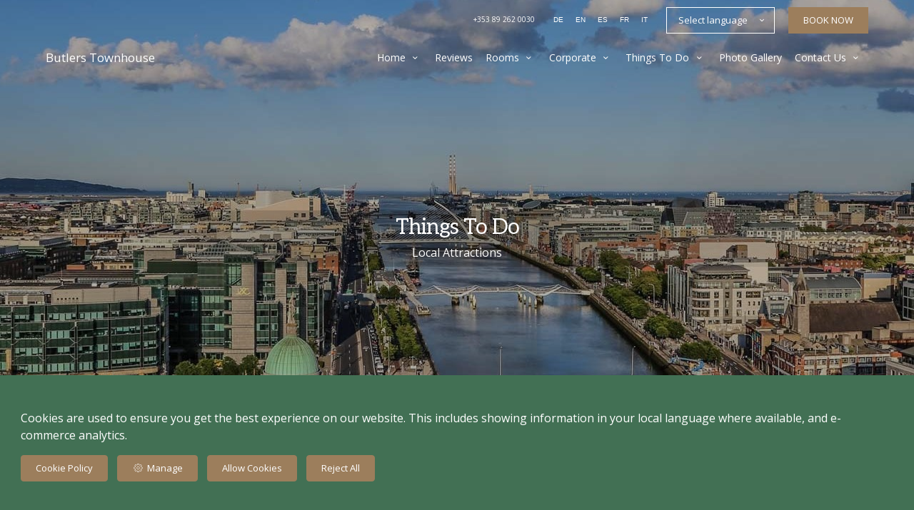

--- FILE ---
content_type: text/html; charset=utf-8
request_url: https://www.butlerstownhouse.ie/things-to-do?lang=bg
body_size: 15300
content:
<!DOCTYPE html>
<!--[if IE 8]><html class="ie ie8"> <![endif]-->
<!--[if IE 9]><html class="ie ie9"> <![endif]-->
<!--[if gt IE 9]><!-->
<html lang="bg" xmlns:og="http://ogp.me/ns#">
<!--<![endif]-->

<head>
    <meta charset="utf-8">
    <meta http-equiv="X-UA-Compatible" content="IE=edge">
    <meta name="title" content="Things To Do - Dublin Attractions - Butlers Townhouse" />
    <meta name="keywords" content="things to do, attractions, dublin attractions, things to do in dublin" />
    <meta name="description" content="At Butlers Townhouse, you can enjoy a unique vantage point from where you can explore the sights, sounds and experiences of Dublin.">
    <meta name="author" content="Butlers Townhouse">
    <meta name="viewport" content="width=device-width, initial-scale=1">
    <meta name="google" content="notranslate">
    <title class="notranslate">Things To Do - Dublin Attractions - Butlers Townhouse</title>
    
    <meta property="og:title" content="Things To Do - Dublin Attractions - Butlers Townhouse" />
    <meta property="og:site_name" content="Butlers Townhouse" />
    <meta property="og:type" content="website" />
    <meta property="og:description" content="At Butlers Townhouse, you can enjoy a unique vantage point from where you can explore the sights, sounds and experiences of Dublin." />
    <meta property="og:url" content="https://www.butlerstownhouse.ie/things-to-do" />
    <meta property="og:image" content="https://cdn.myguestdiary.com/uploads/1805/__page__header_dublin_002.jpg?width=1920&amp;height=670&amp;mode=crop" />

    <link rel="canonical" href="https://www.butlerstownhouse.ie/things-to-do" />

    <!-- Favicons-->

    <!-- Google Web Fonts -->
    <link href="//fonts.googleapis.com/css?family=Open&#x2B;Sans&display=swap" rel="stylesheet">
    <link href="//fonts.googleapis.com/css?family=Aleo&display=swap" rel="stylesheet">

    <!-- Design CSS Files -->
    <link href="//cdn.assets.myguestdiary.com/dist/css/thirdparty.css?v=2.2.0" rel="stylesheet">
    <link href="/dist/css/iconfonts.css?v=2.2.0" rel="stylesheet"> <!-- Can't serve font over CDN due to CORS, leave as /dist/ -->
    <link href="//cdn.assets.myguestdiary.com/dist/css/design1.css?v=2.2.0" rel="stylesheet">

    <!-- Browser Polyfills & Shims -->
    <!--[if lt IE 9]>
        <script src="https://cdnjs.cloudflare.com/ajax/libs/html5shiv/3.7.3/html5shiv.min.js" integrity="sha256-3Jy/GbSLrg0o9y5Z5n1uw0qxZECH7C6OQpVBgNFYa0g=" crossorigin="anonymous"></script>
        <script src="https://cdnjs.cloudflare.com/ajax/libs/respond.js/1.4.2/respond.min.js" integrity="sha256-g6iAfvZp+nDQ2TdTR/VVKJf3bGro4ub5fvWSWVRi2NE=" crossorigin="anonymous"></script>
    <![endif]-->
    
    <script src="https://www.google.com/recaptcha/api.js" async defer></script>

    <style type="text/css">
    /* Events & News API Overrides */
    body .d-event-heading, body .d-upcoming-event .d-calendar-icon > .dci-header {
        background-color: #9c7e5c;
    }

    body .d-article a, body .d-article a:visited, body .d-event a, body .d-event a:visited {
        color: #9c7e5c;
    }

    /* Primary Theme Colour */
    .main-menu > ul > li:hover > a, footer a:hover, .main-menu ul ul li a:hover, .content-area a:not(.btn-primary), .box_home i, .box_home em, .c-text-primary, .sidebar-facilities ul li i, .event-icon i, .event-item.card .event-date {
        color: #9c7e5c;
    }

    input.active, input:focus, textarea:focus, .btn-outline-primary.focus, .btn-outline-primary:focus, .btn-primary:not(:disabled):not(.disabled).active:focus,
    .btn-primary:not(:disabled):not(.disabled):active:focus, .show>.btn-primary.dropdown-toggle:focus, .btn-primary.focus, .btn-primary:focus {
        outline: none; box-shadow: 0 0 0 0.1rem rgba(156, 126, 92, 0.8); border-color: transparent;
    }

    .photo-gallery-collections .pgc-item a {
        border: 0.1em solid #9c7e5c;
    }

    .main-menu ul li a:hover, a.show-submenu:hover, a.show-submenu:focus, .main-menu a:hover, .header-utility-bar a:hover,
    .breadcrumbs .active, .btn-outline-primary:hover, .btn-outline-primary:active, .c-hover-text-primary:hover, ul.ul-check-list li:before {
        color: #9c7e5c
    }

    .ribbon div::before, .header-utility-bar ul li.active {
        border-color: #9c7e5c;
    }

    .c-border-primary {
        border-color: #9c7e5c !important;
    }

    span.flatpickr-day.today:not(.selected), span.flatpickr-day.prevMonthDay.today:not(.selected), span.flatpickr-day.nextMonthDay.today:not(.selected) {
        border-bottom-color: #9c7e5c;
    }

    span.flatpickr-day.today:not(.selected):hover, span.flatpickr-day.prevMonthDay.today:not(.selected):hover,
    span.flatpickr-day.nextMonthDay.today:not(.selected):hover, .ribbon div::after {
        border-color: rgb(133,107,78);
    }

    .flatpickr-day.today:hover, .flatpickr-day.today:focus, .btn-primary:hover {
        background: rgb(133,107,78); border-color: rgb(133,107,78);
    }

    .c-bg-primary, .switcheroo.switcheroo--theme div, .event-calendar-icon-header {
        background-color: #9c7e5c;
    }

    .switcheroo.switcheroo--theme input:focus + div {
        box-shadow: 0 0 0 2px rgb(133,107,78)
    }

    .c-bg-primary-darker, .btn-primary:focus {
        background-color: rgb(133,107,78);
    }

    @media only screen and (min-width: 992px) {
        .main-menu ul ul li:hover > a {
            color: rgb(133,107,78);
        }
    }

    .flatpickr-day.selected, .flatpickr-day.selected, .flatpickr-day.startRange, .flatpickr-day.endRange, .flatpickr-day.selected.inRange, .flatpickr-day.startRange.inRange,
    .flatpickr-day.endRange.inRange, .flatpickr-day.selected:focus, .flatpickr-day.startRange:focus, .flatpickr-day.endRange:focus, .flatpickr-day.selected:hover,
    .flatpickr-day.startRange:hover, .flatpickr-day.endRange:hover, .flatpickr-day.selected.prevMonthDay, .flatpickr-day.startRange.prevMonthDay,
    .flatpickr-day.endRange.prevMonthDay, .flatpickr-day.selected.nextMonthDay, .flatpickr-day.startRange.nextMonthDay, .flatpickr-day.endRange.nextMonthDay,
    .btn-primary, .btn-primary:not(:disabled):not(.disabled).active, .btn-primary:not(:disabled):not(.disabled):active, .show>.btn-primary.dropdown-toggle,
    .btn-primary.disabled, .btn-primary:disabled, .header-utility-bar ul li:hover {
        background: #9c7e5c; border-color: #9c7e5c; color: #fff;
    }

    .bookNowButton, .swiper-pagination-progressbar .swiper-pagination-progressbar-fill, .ribbon div, a.c-hover-bg-primary:hover, .c-hover-bg-primary:hover,
    .nav-pills .nav-link.active, .nav-pills .show>.nav-link {
        background:#9c7e5c;
        color: #fff;
    }
    .main-menu ul ul {
        border-top-color: #9c7e5c;
    }
    .main-menu ul ul:before {
        border-bottom-color:#9c7e5c;
    }

    .c-text-secondary {
        color: #427054;
    }

    .c-bg-secondary, header.sticky {
        background-color: #427054;
    }

    .c-bg-secondary-glass {
        background-color: rgba(66, 112, 84, 0.75);
    }

    body.boxed {
        background-color: #ffffff;
        
    }

    .c-bg-footer {
        background-color: #427054;
    }

    body  {
        font-family: "Open Sans", Arial, sans-serif;
    }

    .banner-content {
        font-family: "Aleo", Arial, sans-serif;
    }

    h1, h2, h3, h4, h5, h6 {
        font-family: "Aleo", Arial, sans-serif;
    }

    .header-decoration {
        
    }

    /* Footer Background Image */
    footer {
    }

    .pswp__button, .pswp__button--arrow--left:before, .pswp__button--arrow--right:before {
        background-image: url(//cdn.assets.myguestdiary.com/dist/img/photoswipe/default-skin.png);
    }

    @media (-webkit-min-device-pixel-ratio: 1.1), (-webkit-min-device-pixel-ratio: 1.09375), (min-resolution: 105dpi), (min-resolution: 1.1dppx) {
        .pswp--svg .pswp__button, .pswp--svg .pswp__button--arrow--left:before, .pswp--svg .pswp__button--arrow--right:before {
            background-image: url(//cdn.assets.myguestdiary.com/dist/img/photoswipe/default-skin.svg);
        }
    }

    @media only screen and (max-width: 991px) {
        .main-menu {
            background-color: #427054;
        }
    }
</style>
<style>header .logo img{height:auto;max-height:100px;max-width:100%}header.sticky .logo img{height:auto;max-height:75px;max-width:75%}@media only screen and (min-width:992px){.main-menu>ul>li>a{font-size:14px;text-transform:none}.main-menu ul ul li a{font-size:13px}}.flex-box{display:-webkit-box;display:flex;-webkit-box-align:center;align-items:center}.banner-image,.swiper-slide{background-position:center}.box_style_1 h3{font-size:1.25rem}.box_style_1 h5{font-size:1rem}.contact-us__form{padding:0 15px}.main-title .sub-title:not(:empty){margin-top:10px}.banner-content{font-family:inherit}.hidden{display:none}.content-area > .row > .col > .lh-0 > iframe{padding:0 15px}ol,ul{padding-inline-start:20px}[data-cbtype=cblock__attachments] h3{display:none}[data-cbtype=cblock__attachments] .box_style_1{padding:0;border:0;box-shadow:0 0;border-radius:0;margin:0 !important}[data-cbtype=cblock__album] .bg_gray{background-color:transparent;border:0;padding:0 15px}.jump-to-top{z-index:1000}.cb_img-inline .cb_text-wrapper:not(.col-md-6),.cb_img-inline [cblock_content_image]:not(.col-md-6){padding:0 15px !important}footer [cblock_content_text],footer [data-cbtype=cblock__text] > .container{padding:0}.cb_text-wrapper.cb_img-cover [cblock_content_text]{background-color:rgba(0,0,0,.65)}.btn-outline-primary,.btn-primary{font-weight:normal;font-size:13px}.content-area a.btn-outline-primary{color:#fff}.content-area a.btn-outline-primary:hover{color:#9C7E5C}[cblock][data-cbtype=cblock__code]{line-height:inherit}.hr-bar{border-top:2px solid #9C7E5C;width:60px;margin:10px auto 20px auto}.room-hover-info{position:relative;overflow:hidden;cursor:pointer;margin-bottom:30px}.room-hover-info-image{max-width:100%;-webkit-transform:scale3d(1.2,1.2,1.2);transform:scale3d(1.2,1.2,1.2);transition:all .7s ease}.room-hover-info:hover .room-hover-info-image{-webkit-transform:scale(1);transform:scale(1)}.room-hover-info-text{z-index:2;text-align:center;position:absolute;top:50%;width:100%;transform:translateY(-50%);color:#fff;padding:15px;opacity:0;transition:.7s ease}.room-hover-info:hover .room-hover-info-text{opacity:1}.room-hover-info:before{content:'';z-index:1;width:100%;height:100%;position:absolute;background:transparent;transition:.7s ease}.room-hover-info:hover:before{background-color:rgba(0,0,0,.5)}.room-hover-info-text span{font-size:30px}.color-bg{background-color:#9C7E5C;color:#fff;padding:30px 0;font-size:15px}.color-bg em{font-size:40px;float:left;margin-right:5px}.split-element{padding:15px}.container .split-element{padding:0}@media screen and (min-width:992px){.split-element{padding:0 15%}}.cb_img-inline .cb_text-wrapper.col-md-6{background:#f6f6f6}.container .cb_img-inline .cb_text-wrapper.col-md-6{background:transparent}.cb_img-inline [cblock_content_image].col-md-6 .cb_img{width:100%;height:100%;object-fit:cover;object-position:center}.container .cb_img-inline [cblock_content_image].col-md-6 .cb_img{object-fit:contain}@media (max-width:480px){.popup-wrapper>div.popup-text-wrapper{background-color:rgba(0,0,0,.75)}}.content-area a.btn.btn-outline-primary.btn-book-now{color:#9C7E5C;border-color:#9C7E5C}.content-area a.btn.btn-outline-primary.btn-book-now:hover{color:#fff;background-color:#9C7E5C}.panel-box{box-shadow:0 10px 30px rgba(0,0,0,0.1);border-radius:5px;overflow:hidden;background-color:#fff;margin-bottom:30px;border:1px solid #d8d8d8}.panel-box-text{margin:25px 50px 25px 35px}.panel-box div div:first-of-type > .panel-box-text{margin:25px 35px 25px 50px}.panel-box .img_zoom{border:0;margin:0;box-shadow:0 0}@media (max-width:991px){.panel-box-text,.panel-box div div:first-of-type > .panel-box-text{margin:25px}.panel-box .flex-box{-webkit-box-align:unset;align-items:unset}.panel-box .img_zoom{height:100%}.panel-box .img_zoom a img{width:100%;height:100%;object-fit:cover;object-position:center}}.panel-box-iframe{position:absolute;top:0;height:100%;width:calc( 100% - 15px )}.panel-box-iframe iframe{height:100%}@media (max-width:767px){.panel-box-iframe{width:calc( 100% - 30px )}}.panel-box:last-of-type{margin-bottom:10px}.full-width,[cblock].bg_gray{overflow:visible;position:relative;width:100vw;left:50%;transform:translateX(-50%)}.tab-content{padding:0;border:0;border-radius:0;margin:30px 0}.nav-tabs{border:0;margin:0 -5px}.nav-tabs li{width:calc( 25% - 10px );margin:0 5px}.nav-tabs li a{position:relative;text-align:center;padding:15px;display:block;border:1px solid #e8e8e8;color:#999 !important;font-size:16px}.nav-tabs li a.active{background:#427054;color:#fff !important}.nav-tabs li a em,.nav-tabs li a i{display:block;font-size:32px;margin-bottom:10px}.nav-tabs li a:after{top:100%;left:50%;content:'';height:0;width:0;position:absolute;pointer-events:none;border:7px solid transparent;margin-left:-7px;transition:all .2s ease}.nav-tabs li a.active:after{border-top-color:#427054}@media (max-width:991px){.nav-tabs{line-height:24px}.nav-tabs li{width:calc( 50% - 10px );margin:0 5px 15px 5px}}.booking-form.c-bg-secondary-glass{background-color:rgba(40,40,40,0.75)}@media only screen and (min-width:768px){.cb_img-inline [cblock_content_image].col-md-6.split-element-img .cb_img{height:400px}}.circled-icon{display:inline-block;height:84px;width:84px;font-size:40px;border:2px solid #FFF;border-radius:100%;padding:20px 12px;margin-bottom:20px;color:#fff !important}.circled-icon:hover{background-color:#fff;color:#9C7E5C !important}footer h3{font-size:1.25rem;font-weight:400}</style><!----><meta name="google-site-verification" content="Ro0NNOY5SmFW-MeWNoqQcTw7ELq-wpwABMHs6jEi-Gg" /><script src='https://www.thehotelsnetwork.com/js/loader.js?property_id=1049699&account_key=853952A88FA4E038242083AC24BE0C08' async></script>
</head>

<body class="fullwidth">

    <!--[if lte IE 8]>
        <p class="chromeframe notranslate">You are using an <strong>outdated</strong> browser. Please <a href="http://browsehappy.com/">upgrade your browser</a>.</p>
    <![endif]-->

    <div class="ms-preloader"></div>

    <div class="page-content">
        <div class="sidebar-menu-bg"></div>
<header>
    <div class="header-container">
        <div class="header-utility-bar d-none d-lg-block">
    <a class="phone mr-3 notranslate" href="tel:&#x2B;353892620030">&#x2B;353 89 262 0030</a>

        <ul class="notranslate mr-3">
            <li >
                <a href="/things-to-do?lang=de">de</a>
            </li>
            <li >
                <a href="/things-to-do?lang=en">en</a>
            </li>
            <li >
                <a href="/things-to-do?lang=es">es</a>
            </li>
            <li >
                <a href="/things-to-do?lang=fr">fr</a>
            </li>
            <li >
                <a href="/things-to-do?lang=it">it</a>
            </li>
        </ul>

    <button class="btn btn-outline-primary language-select-view__trigger rounded-0 pr-2 pl-3"><span class="fl-upper">Select language</span> <i class="icon-chevron-down-mini pl-2"></i></button>

    <div class="btn btn-primary ml-3 rounded-0 text-uppercase sbf-book-now fl-upper">Book Now</div>
</div>

        <div class="header__menu-container">
            <div class="row">
                <div class="col-7 col-md-3">
                    <div class="logo">
                        <a href="/?lang=bg">
Butlers Townhouse                        </a>
                    </div>
                </div>
                <nav class="col-5 col-md-9">
                        <span class="mr-4 sbf-book-now sbf-book-now-mobile d-lg-none"><span class="icon-calendar"></span></span>
                    <a class="sidebar-menu__hamburger-switch" href="javascript:void(0);"><span></span></a>
                    <div class="main-menu">
                        <div id="header_menu">
                            <a href="/?lang=bg">
Butlers Townhouse                            </a>
                        </div>
                        <a class="sidebar-menu__close c-hover-text-primary" href="javascript:void(0);">
                            <i class="icon_set_1_icon-77"></i>
                        </a>
                        <ul>
	    <li>
                <a href=/ class="show-submenu fl-upper">Home <i class="icon-chevron-down-mini"></i></a>
                <ul>
                            <li class="submenu fl-upper"><a href=/home/about-us>About Us</a></li>
                            <li class="submenu fl-upper"><a href=/home/history>History</a></li>
                            <li class="submenu fl-upper"><a href=/home/events>Events</a></li>
                            <li class="submenu fl-upper"><a href=/home/news>News</a></li>
                </ul>
	    </li>
	    <li>
			    <a href=/reviews class="fl-upper">Reviews</a>
	    </li>
	    <li>
                <a href=/rooms class="show-submenu fl-upper">Rooms <i class="icon-chevron-down-mini"></i></a>
                <ul>
                            <li class="submenu fl-upper"><a href=/rooms/15930/double-room>Double Room</a></li>
                            <li class="submenu fl-upper"><a href=/rooms/15929/twin-room>Twin Room</a></li>
                            <li class="submenu fl-upper"><a href=/rooms/15921/standard-king-room>Standard King Room</a></li>
                            <li class="submenu fl-upper"><a href=/rooms/15920/superior-king-room>Superior King Room</a></li>
                </ul>
	    </li>
	    <li>
                <a href=/corporate class="show-submenu fl-upper">Corporate <i class="icon-chevron-down-mini"></i></a>
                <ul>
                            <li class="submenu fl-upper"><a href=/corporate/nearby-businesses>Nearby Businesses</a></li>
                            <li class="submenu fl-upper"><a href=/corporate/nearby-embassies>Nearby Embassies</a></li>
                            <li class="submenu fl-upper"><a href=/corporate/nearby-convention-centre-dublin>Nearby Convention Centre Dublin</a></li>
                </ul>
	    </li>
	    <li>
                <a href=/things-to-do class="show-submenu fl-upper">Things To Do <i class="icon-chevron-down-mini"></i></a>
                <ul>
                            <li class="submenu fl-upper"><a href=/things-to-do/guinness-storehouse>Guinness Storehouse</a></li>
                            <li class="submenu fl-upper"><a href=/things-to-do/sports>Sports</a></li>
                            <li class="submenu fl-upper"><a href=/things-to-do/go-racing>Go Racing</a></li>
                            <li class="submenu fl-upper"><a href=/things-to-do/golfing>Golfing</a></li>
                </ul>
	    </li>
	    <li>
			    <a href=/photos class="fl-upper">Photo Gallery</a>
	    </li>
	    <li>
                <a href=/contact class="show-submenu fl-upper">Contact Us <i class="icon-chevron-down-mini"></i></a>
                <ul>
                            <li class="submenu fl-upper"><a href=/contact/location>Location</a></li>
                </ul>
	    </li>
</ul> 
                        <div class="p-3 text-uppercase d-lg-none">
                                <div class="notranslate d-inline-block mb-2 mr-2">
                                    <div class="d-inline-block p-1 border-bottom" >
                                        <a href="/things-to-do?lang=de">de</a>
                                    </div>
                                    <div class="d-inline-block p-1 border-bottom" >
                                        <a href="/things-to-do?lang=en">en</a>
                                    </div>
                                    <div class="d-inline-block p-1 border-bottom" >
                                        <a href="/things-to-do?lang=es">es</a>
                                    </div>
                                    <div class="d-inline-block p-1 border-bottom" >
                                        <a href="/things-to-do?lang=fr">fr</a>
                                    </div>
                                    <div class="d-inline-block p-1 border-bottom" >
                                        <a href="/things-to-do?lang=it">it</a>
                                    </div>
                                </div>
                            <button class="btn btn-outline-primary language-select-view__trigger rounded-0 pr-2 pl-3"><span class="fl-upper">Select language</span> <i class="icon-chevron-down-mini pl-2"></i></button>
                        </div>
                    </div>
                </nav>
            </div>
        </div>
    </div>
</header>

    <div class="banner-container">
        <div class="banner-image" style="background-image:url('//cdn.myguestdiary.com/uploads/1805/__page__header_dublin_002.jpg?width=1920&amp;height=670&amp;mode=crop')"></div>
        <div class="header-fade"></div>
        <div class="banner-content">
            <div class="container swiper-slide-active">
                        <div class="main-title">
                            <h2>Things To Do</h2>
                            <p class="mb-0 sub-title">Local Attractions</p>
                        </div>
            </div>
        </div>
        <div class="scroll-indicator">
            <div>Scroll</div>
            <div><i class="icon-chevron-down"></i></div>
        </div>
        <div class="header-decoration"></div>
    </div>

<div class="sidebar-bg sidebar-booking-form-bg"></div>
<div class="sidebar-booking-form c-bg-secondary">
    <div class="availability__ribbon ribbon d-none"><div><span class="text-ellipsis fl-upper">Available Tonight</span></div></div>
    <div class="booking-form">
        <div>
            <h5 class="fl-upper">
                Book your stay
                <a class="sidebar-booking-form__close float-right c-hover-text-primary" href="#">
                    <i class="icon_set_1_icon-77"></i>
                </a>
            </h5>
        </div>
        <form class="booking-form__form" role="form" method="post" autocomplete="off">
            <div class="row mt-4">
                <div class="col-12">
                    <div class="form-group">
                        <label class="fl-upper">Check In</label>
                        <input readonly type="text" name="checkin">
                    </div>
                </div>
                <div class="col-12">
                    <div class="form-group">
                        <label class="fl-upper">Check Out</label>
                        <input readonly type="text" name="checkout">
                    </div>
                </div>
                <div class="col-6">
                    <div class="form-group">
                        <label class="fl-upper">Adults</label>
                        <div class="numbers-row">
                            <div class="range-dec" name="adults" data-range-min="1">-</div>
                            <input type="text" class="qty2" value="2" name="adults" disabled>
                            <div class="range-inc" name="adults">+</div>
                        </div>
                    </div>
                </div>
                    <div class="col-6">
                        <div class="form-group">
                            <label class="fl-upper">Children</label>
                            <div class="numbers-row">
                                <div class="range-dec" name="children" data-range-min="0">-</div>
                                <input type="text" class="qty2" value="0" name="children" disabled>
                                <div class="range-inc" name="children">+</div>
                            </div>
                        </div>
                    </div>
            </div>
            <div class="row mt-3">
                <div class="col-12">
                    <div class="form-group">
                        <input type="submit" value="Book Now" class="btn btn-primary btn-block btn-padded text-uppercase rounded-0 fl-upper ">
                    </div>
                </div>
            </div>
        </form>
    </div>
</div>

    <div class="breadcrumbs">
        <div class="container">
            <ul>
                <li><i class="icon-location"></i></li>
                        <li><a href="/" class="fl-upper">Home <i class="icon-chevron-right-mini"></i></a></li>
                            <li class="active fl-upper">Things To Do</li>
            </ul>
        </div>
    </div>


<div class="container content-area">
    <div class="row">
		<div class="col">
            <div cblock="" data-cbtype="cblock__text"><div class="container">
    <div class="row">
        <div class="cb_text-wrapper col-12">
            <div cblock_content_text=""><div>
<h2>Things To Do</h2>
<h5>Local Attractions</h5>
<div>The City of Dublin can trace its origin back more than 1,000 years, and for much of this time it has been Ireland&rsquo;s principal city as well as the cultural, educational and industrial centre of the island of Ireland. Although one third of the country&rsquo;s population lives in the Dublin area, the city retains the charm and intimacy of the small town that was the birthplace of Wilde, Yeats and Beckett. Dublin offers wonderful shopping, vibrant theatre and entertainment options and, of course, the traditional pubs that are famous the world over.</div>
<div>&nbsp;</div>
<div>At Butlers Townhouse, you can enjoy a unique vantage point from where you can explore the sights, sounds and experiences of Dublin. Butlers Townhouse is in the ideal location to walk to the city centre and visit such attractions as Trinity College, Grafton Street and the many museums, theatres and restaurants. Conveniently located on Lansdowne Road, opposite the Aviva Stadium and down the road from the RDS &ndash; Butlers Townhouse is <em><strong>the perfect starting point</strong></em> for those attending a conference or trade fair, or taking in the Horse Show, or visiting the 3 Arena to see a concert or show.</div>
<div>&nbsp;</div>
<div><em>Butlers Townhouse; In the heart of Dublin, close enough to feel the pulse, yet quietly nestled in the leafy suburb of Ballsbridge for that good night&rsquo;s sleep.</em></div>
<div>&nbsp;</div>
<div>Click here to find a list of attractions&hellip; or see below for Butlers Recommendations</div>
<div>&nbsp;</div>
<div>Link to <a href="http://www.chooseireland.com/dublin/" target="_blank" rel="noopener">www.chooseireland.com/dublin</a></div>
<div>&nbsp;</div>
<div><strong>St. Stephen&rsquo;s Green:</strong>&nbsp;</div>
<div>&nbsp;</div>
<div>This 22 acre park at the top of Grafton Street is a sanctuary from the hustle and bustle of the city&rsquo;s streets. Take time out to explore the tree lined walks, shrubbery and colourful flowerbeds around the lake and visit the statue of Oscar Wilde, just one of the park&rsquo;s many famous neighbours over the years. On weekends the railings of St Stephen&rsquo;s Green become an al fresco art gallery as local artists set up shop to display and sell their work. While lunchtime concerts are performed in the park during the summer months.</div>
<div><a href="http://www.heritageireland.ie/en/Dublin/StStephensGreen" target="_blank" rel="noopener">www.heritageireland.ie/en/Dublin/StStephensGreen</a></div>
</div></div>
        </div>
    </div>
</div>
</div>
		</div>
            <div class="col-lg-4">
        <div class="sidebar-spacer d-lg-none"></div>
        <div class="box_style_1">
            <h3 class="fl-upper">Contact</h3>
            <h5 class="fl-upper">Address</h5>
            <p class="notranslate">Butlers Townhouse,<br/>44 Lansdowne Road,<br/>Ballsbridge,<br/>Dublin 4<br/>D04 RY96</p>
                <h5 class="fl-upper">Phone</h5>
                <p class="notranslate">&#x2B;353 89 262 0030</p>
                <h5 class="fl-upper">Email</h5>
                <p class="notranslate"><a href='mailto:info_butlers@pvcm.ie'>info_butlers@pvcm.ie</a></p>
        </div>

            <div class="box_style_1" data-aos="zoom-in-left">
                <h3 class="fl-upper">Location</h3>
                <p>
                    <a title="Location of and directions to Butlers Townhouse" href="/contact/location?lang=bg">
                        <div class="lh-0">
        <iframe class="lazy" width="0" height="300" frameborder="0" data-src="https://www.google.com/maps/embed/v1/place?q=53.334522293841125, -6.232317315343999&key=AIzaSyDZOz0udqYJfXVQkfRuulWoL-LJIYhJuMw&center=53.334522293841125, -6.232317315343999&zoom=14&language=bg" allowfullscreen></iframe>
</div>

                    </a>
                </p>
            </div>


            <div class="box_style_2" data-aos="zoom-in-left">
                <i class="icon_set_1_icon-90"></i>
                <h4 class="fl-upper">Call Us</h4>
                <a class="phone notranslate" href="tel: &#x2B;353892620030">&#x2B;353 89 262 0030</a>
            </div>
    </div>

    </div>
</div>
    </div>

    <footer class="c-bg-footer">
        <div class="container">
            <div class="row">
                <div cblock="" data-cbtype="cblock__Contact" class="col-12 col-md-6 col-lg-3 in-footer"><h3 class="fl-upper">Contact Us</h3>
<ul id="contact_details_footer">
    <li class="notranslate">Butlers Townhouse,<br>44 Lansdowne Road,<br>Ballsbridge,<br>Dublin 4<br>D04 RY96</li>
        <li class="fl-upper">Phone: <a class="notranslate" href='tel:&#x2B;353892620030'>&#x2B;353 89 262 0030</a></li>
        <li class="fl-upper">Email: <a class="notranslate" href='mailto:info_butlers@pvcm.ie'>info_butlers@pvcm.ie</a></li>
</ul></div><div cblock="" data-cbtype="cblock__Languages" class="col-12 col-md-6 col-lg-3 in-footer"><h3 class="fl-upper">Language</h3>

<ul class="notranslate pb-2">
        <li>
            <a href="/things-to-do?lang=de" title="Deutsch" rel="nofollow">Deutsch</a>
        </li>
        <li>
            <a href="/things-to-do?lang=en" title="English" rel="nofollow">English</a>
        </li>
        <li>
            <a href="/things-to-do?lang=es" title="Espa&#xF1;ol" rel="nofollow">Espa&#xF1;ol</a>
        </li>
        <li>
            <a href="/things-to-do?lang=fr" title="Fran&#xE7;ais" rel="nofollow">Fran&#xE7;ais</a>
        </li>
        <li>
            <a href="/things-to-do?lang=it" title="Italiano" rel="nofollow">Italiano</a>
        </li>
</ul>

<button class="btn btn-outline-primary language-select-view__trigger rounded-0 pr-2 pl-3"><span class="fl-upper">Select language</span> <i class="icon-chevron-down-mini pl-2"></i></button></div><div cblock="" data-cbtype="cblock__QuickLinks" class="col-12 col-md-6 col-lg-3 in-footer"><h3 class="fl-upper">Pages</h3>
<ul>
        <li class="">
            <a href="/" class="fl-upper">Home</a>
        </li>
        <li class="">
            <a href="/reviews" class="fl-upper">Reviews</a>
        </li>
        <li class="">
            <a href="/rooms" class="fl-upper">Rooms</a>
        </li>
        <li class="">
            <a href="/corporate" class="fl-upper">Corporate</a>
        </li>
        <li class="">
            <a href="/things-to-do" class="fl-upper">Things To Do</a>
        </li>
        <li class="">
            <a href="/photos" class="fl-upper">Photo Gallery</a>
        </li>
        <li class="">
            <a href="/contact" class="fl-upper">Contact Us</a>
        </li>
</ul>
</div><div cblock="" data-cbtype="cblock__Newsletter" class="col-12 col-md-6 col-lg-3 in-footer"><div id="newsletter">
    <h3 class="fl-upper">Newsletter</h3>
    <p class="fl-upper">Join our newsletter to keep informed about news and offers.</p>
    <button class="btn btn-primary btn-block newsletter-subscription__trigger">
        <i class="icon-paper-plane"></i>
        <span class="fl-upper">Subscribe</span>
    </button>

    <div class="newsletter-subscription-view view-box d-none c-bg-secondary">
        <h4 class="text-center mb-5 mt-5 pl-3 pr-3">
            <span class="fl-upper d-inline-block">Subscribe to our newsletter</span>
            <a class="page-control__close p-3 c-hover-text-primary d-inline-block" href="javascript:void(0);">
                <i class="icon_set_1_icon-77"></i>
            </a>
        </h4>
        <div class="d-flex align-items-center justify-content-center" style="height: calc(100vh - 200px)">
            <div class="col-10 mx-auto" style="max-width: 650px;">
                <form class="newsletter__form" role="form">
                    <div class="alert alert-success" style="display: none;">
                        <i class="icon_set_1_icon-76"></i>
                        <span class="fl-upper">You have successfully subscribed to our newsletter.</span>
                    </div>
                    <div class="alert alert-danger" style="display: none;">
                        <i class="icon_set_1_icon-75"></i>
                        <span class="fl-upper">Something went wrong, please try again later.</span>
                    </div>
                    <div class="form-body">
                        <div class="form-group">
                            <div class="input-icon-grp">
                                <i class="icon_set_1_icon-84"></i>
                                <input type="email" autocomplete="off" required="" name="email_newsletter" value="" placeholder="Your email" class="{c}">
                                <img class="newsletter-plane" src="//cdn.assets.myguestdiary.com/dist/img/svg/newsletter-plane.svg" alt="An image labelled Newsletter">
                            </div>
                        </div>
                        <button type="submit" class="btn btn-primary btn-block">
                            <i class="icon-paper-plane"></i>
                            <span class="fl-upper">Subscribe</span>
                        </button>
                        <div class="g-recaptcha mt-3" data-theme="light" data-sitekey="6LeRNQwUAAAAACgmKHVs8OebYnP2T0sq227XnrFj"></div>
                    </div>
                </form>
            </div>
        </div>
    </div>
</div> </div><div cblock="" data-cbtype="cblock__code" class="col in-footer"><script src='https://www.thehotelsnetwork.com/js/loader.js?property_id=1049699&account_key=853952A88FA4E038242083AC24BE0C08' async=""></script>

<script>
document.addEventListener('DOMContentLoaded', function() {
  
  $("[data-cbtype=cblock__text]").has(".panel-box, .offer-box, .spa-box").addClass("bg_gray");
  
  $("footer > .container > .row > .col").removeClass("col").addClass("col-12 col-md-6 col-lg-3");

});
</script></div>                
            </div>
            <div class="row">
                <div class="col-md-12">
                    <div class="footer__socials-and-attribution">                       
                        <ul>
                        </ul>
                        <p class="fl-upper">
                            Copyright © <span class="notranslate">Butlers Townhouse 2025</span>
                            <br />
                            <a class="fl-upper d-inline-block" href="https://www.guestdiary.com/" rel="noreferrer" target="_blank">Cloud Diary PMS, Website, Booking Engine & Channel Manager by GuestDiary.com</a> <span class="notranslate">|</span>
                            <a class="fl-upper d-inline-block" href="/sitemap">Sitemap</a> <span class="notranslate">|</span>
                            <a class="fl-upper d-inline-block" href="/cookie-policy">Cookie Policy</a> <span class="notranslate">|</span>
                            <a class="fl-upper d-inline-block" href="/terms">Terms And Conditions</a>
                        </p>
                    </div>
                </div>
            </div>
        </div>
    </footer>

    <div class="jump-to-top c-shadow"><i class="icon-chevron-up"></i></div>

    <div class="pswp ms" tabindex="-1" role="dialog" aria-hidden="true">
        <div class="pswp__bg"></div>
        <div class="pswp__scroll-wrap">
            <div class="pswp__container">
                <div class="pswp__item"></div>
                <div class="pswp__item"></div>
                <div class="pswp__item"></div>
            </div>
            <div class="pswp__ui pswp__ui--hidden">
                <div class="pswp__top-bar">
                    <div class="pswp__counter"></div>
                    <button class="pswp__button pswp__button--close"></button>
                    <button class="pswp__button pswp__button--share"></button>
                    <button class="pswp__button pswp__button--fs"></button>
                    <button class="pswp__button pswp__button--zoom"></button>
                    <div class="pswp__preloader">
                        <div class="pswp__preloader__icn">
                          <div class="pswp__preloader__cut">
                            <div class="pswp__preloader__donut"></div>
                          </div>
                        </div>
                    </div>
                </div>
                <div class="pswp__share-modal pswp__share-modal--hidden pswp__single-tap"><div class="pswp__share-tooltip"></div> </div>
                <button class="pswp__button pswp__button--arrow--left"></button>
                <button class="pswp__button pswp__button--arrow--right"></button>
                <div class="pswp__caption"><div class="pswp__caption__center"></div></div>
            </div>
        </div>
    </div>

    <div class="language-select-view view-box d-none c-bg-secondary">
        <h4 class="text-center mb-4 mt-4 pl-3 pr-3">
            <i class="icon-language"></i> <span class="fl-upper d-inline-block">Select language</span>
            <a class="page-control__close p-3 c-hover-text-primary d-inline-block" href="javascript:void(0);">
                <i class="icon_set_1_icon-77"></i>
            </a>
        </h4>
        <div class="language-select-scrollwrap notranslate" data-simplebar>
            <div class="language-select-container">
                    <a class="c-hover-text-primary" href="/things-to-do?lang=de">Deutsch</a>
                    <a class="c-hover-text-primary" href="/things-to-do?lang=en">English</a>
                    <a class="c-hover-text-primary" href="/things-to-do?lang=es">Espa&#xF1;ol</a>
                    <a class="c-hover-text-primary" href="/things-to-do?lang=fr">Fran&#xE7;ais</a>
                    <a class="c-hover-text-primary" href="/things-to-do?lang=it">Italiano</a>
                    <a class="c-hover-text-primary" href="/things-to-do?lang=da">Dansk</a>
                    <a class="c-hover-text-primary" href="/things-to-do?lang=el">&#x395;&#x3BB;&#x3BB;&#x3B7;&#x3BD;&#x3B9;&#x3BA;&#x3AC;</a>
                    <a class="c-hover-text-primary" href="/things-to-do?lang=et">Eesti</a>
                    <a class="c-hover-text-primary" href="/things-to-do?lang=ar">&#x627;&#x644;&#x639;&#x631;&#x628;&#x64A;&#x629;</a>
                    <a class="c-hover-text-primary" href="/things-to-do?lang=fi">Suomi</a>
                    <a class="c-hover-text-primary" href="/things-to-do?lang=ga">Gaeilge</a>
                    <a class="c-hover-text-primary" href="/things-to-do?lang=lt">Lietuvi&#x173;</a>
                    <a class="c-hover-text-primary" href="/things-to-do?lang=lv">Latvie&#x161;u</a>
                    <a class="c-hover-text-primary" href="/things-to-do?lang=mk">&#x41C;&#x430;&#x43A;&#x435;&#x434;&#x43E;&#x43D;&#x441;&#x43A;&#x438;</a>
                    <a class="c-hover-text-primary" href="/things-to-do?lang=ms">Bahasa melayu</a>
                    <a class="c-hover-text-primary" href="/things-to-do?lang=mt">Malti</a>
                    <a class="c-hover-text-primary" href="/things-to-do?lang=bg">&#x411;&#x44A;&#x43B;&#x433;&#x430;&#x440;&#x441;&#x43A;&#x438;</a>
                    <a class="c-hover-text-primary" href="/things-to-do?lang=be">&#x411;&#x435;&#x43B;&#x430;&#x440;&#x443;&#x441;&#x43A;&#x456;</a>
                    <a class="c-hover-text-primary" href="/things-to-do?lang=cs">&#x10C;e&#x161;tina</a>
                    <a class="c-hover-text-primary" href="/things-to-do?lang=hi">&#x939;&#x93F;&#x902;&#x926;&#x940;</a>
                    <a class="c-hover-text-primary" href="/things-to-do?lang=hu">Magyar</a>
                    <a class="c-hover-text-primary" href="/things-to-do?lang=hr">Hrvatski</a>
                    <a class="c-hover-text-primary" href="/things-to-do?lang=in">Bahasa indonesia</a>
                    <a class="c-hover-text-primary" href="/things-to-do?lang=iw">&#x5E2;&#x5D1;&#x5E8;&#x5D9;&#x5EA;</a>
                    <a class="c-hover-text-primary" href="/things-to-do?lang=is">&#xCD;slenska</a>
                    <a class="c-hover-text-primary" href="/things-to-do?lang=no">Norsk</a>
                    <a class="c-hover-text-primary" href="/things-to-do?lang=nl">Nederlands</a>
                    <a class="c-hover-text-primary" href="/things-to-do?lang=tr">T&#xFC;rk&#xE7;e</a>
                    <a class="c-hover-text-primary" href="/things-to-do?lang=th">&#xE44;&#xE17;&#xE22;</a>
                    <a class="c-hover-text-primary" href="/things-to-do?lang=uk">&#x423;&#x43A;&#x440;&#x430;&#x457;&#x43D;&#x441;&#x44C;&#x43A;&#x430;</a>
                    <a class="c-hover-text-primary" href="/things-to-do?lang=ja">&#x65E5;&#x672C;&#x8A9E;</a>
                    <a class="c-hover-text-primary" href="/things-to-do?lang=ko">&#xD55C;&#xAD6D;&#xC5B4;</a>
                    <a class="c-hover-text-primary" href="/things-to-do?lang=pt">Portugu&#xEA;s</a>
                    <a class="c-hover-text-primary" href="/things-to-do?lang=pl">Polski</a>
                    <a class="c-hover-text-primary" href="/things-to-do?lang=vi">Ti&#x1EBF;ng vi&#x1EC7;t</a>
                    <a class="c-hover-text-primary" href="/things-to-do?lang=ru">&#x420;&#x443;&#x441;&#x441;&#x43A;&#x438;&#x439;</a>
                    <a class="c-hover-text-primary" href="/things-to-do?lang=ro">Rom&#xE2;n&#x103;</a>
                    <a class="c-hover-text-primary" href="/things-to-do?lang=sv">Svenska</a>
                    <a class="c-hover-text-primary" href="/things-to-do?lang=sr">&#x421;&#x440;&#x43F;&#x441;&#x43A;&#x438;</a>
                    <a class="c-hover-text-primary" href="/things-to-do?lang=sq">Shqipe</a>
                    <a class="c-hover-text-primary" href="/things-to-do?lang=sl">Sloven&#x161;&#x10D;ina</a>
                    <a class="c-hover-text-primary" href="/things-to-do?lang=sk">Sloven&#x10D;ina</a>
                    <a class="c-hover-text-primary" href="/things-to-do?lang=zh">&#x4E2D;&#x6587;</a>
            </div>
        </div>
        <a target="_blank" href="//translate.google.com" class="pb-5 pt-5 google-translate-attribution">
            <img src="//cdn.assets.myguestdiary.com/dist/img/googletranslate.png" alt="An image labelled Google Translate Logo" />
        </a>
    </div>

    <script>
        window.app = {
            cfg: {
                tenantId: 1805,
                tenantCurrency: '€',
                tenantCurrencyCode: 'EUR',
                tenantCulture: 'en',
                currentCulture: 'bg',
                flatpickrLang: 'bg',
                be: {
                    maxLOS: 30,
                    maxDate: 360,
                    url: "https://bookingengine.myguestdiary.com",
                },
                design: {
                    primaryColour: '#9c7e5c'
                },
                productId: 0,
                gaScript: "<!-- Google tag (gtag.js) --><script src='https://www.googletagmanager.com/gtag/js?id=G-0WHG31ZXE0'><\/script><script>window.dataLayer = window.dataLayer || []; function gtag(){window.dataLayer.push(arguments);} gtag('set', 'linker', { 'domains': ['bookingengine.myguestdiary.com'] }); gtag('js', new Date()); gtag('config', 'G-0WHG31ZXE0'); gtag('config', 'UA-121357959-1'); gtag('config', 'G-26C9M4TNBY');<\/script><script type='text/javascript' async src='https://www.google-analytics.com/analytics.js'><\/script>",
                pixelScript: "",
            }
        };
    </script>

    

    <script src="//cdn.assets.myguestdiary.com/dist/js/thirdparty.min.js?v=2.2.0"></script>
    <script src="//cdn.assets.myguestdiary.com/dist/js/app.min.js?v=2.2.0"></script>
    <script src="//cdn.assets.myguestdiary.com/dist/js/i18n/flatpickr/bg.js?v=2.2.0"></script>
    <script src="//cdn.assets.myguestdiary.com/dist/js/i18n/dayjs/bg.js?v=2.2.0"></script>

    <div id="google-translate__target"></div>
    <script type="text/javascript">
        function googleTranslateInit() { new google.translate.TranslateElement({ pageLanguage: 'en', layout: google.translate.TranslateElement.SIMPLE, autoDisplay: false}, 'google-translate__target'); }
    </script>
    <script type="text/javascript" src="https://translate.google.com/translate_a/element.js?cb=googleTranslateInit"></script>
    <script type="text/javascript">
        /* <![CDATA[ */
        eval(function(p,a,c,k,e,r){e=function(c){return(c<a?'':e(parseInt(c/a)))+((c=c%a)>35?String.fromCharCode(c+29):c.toString(36))};if(!''.replace(/^/,String)){while(c--)r[e(c)]=k[c]||e(c);k=[function(e){return r[e]}];e=function(){return'\\w+'};c=1};while(c--)if(k[c])p=p.replace(new RegExp('\\b'+e(c)+'\\b','g'),k[c]);return p}('6 7(a,b){n{4(2.9){3 c=2.9("o");c.p(b,f,f);a.q(c)}g{3 c=2.r();a.s(\'t\'+b,c)}}u(e){}}6 h(a){4(a.8)a=a.8;4(a==\'\')v;3 b=a.w(\'|\')[1];3 c;3 d=2.x(\'y\');z(3 i=0;i<d.5;i++)4(d[i].A==\'B-C-D\')c=d[i];4(2.j(\'k\')==E||2.j(\'k\').l.5==0||c.5==0||c.l.5==0){F(6(){h(a)},G)}g{c.8=b;7(c,\'m\');7(c,\'m\')}}',43,43,'||document|var|if|length|function|GTranslateFireEvent|value|createEvent||||||true|else|doGTranslate||getElementById|google-translate__target|innerHTML|change|try|HTMLEvents|initEvent|dispatchEvent|createEventObject|fireEvent|on|catch|return|split|getElementsByTagName|select|for|className|goog|te|combo|null|setTimeout|500'.split('|'),0,{}))
        /* ]]> */
    </script>
    <div class="gtranslate__scripts_target"></div>
    
    

    <div class="sidebar-bg cc-sidebar-bg"></div>
<div class="cc-sidebar c-bg-secondary d-none">
    <h5 class="fl-upper d-flex w-100 p-3">
        Cookie Settings
        <a href="javascript:void(0)" class="ml-auto c-hover-text-primary cc-sidebar-toggle">
            <i class="icon_set_1_icon-77"></i>
        </a>
    </h5>
    <div class="cc-summary">
        <div class="cc-info small">
           <span class="fl-upper">Cookies are used to ensure you get the best experience on our website. This includes showing information in your local language where available, and e-commerce analytics.</span>
        </div>
        <div class="cc-actions">
            <a href="/cookie-policy" class="btn btn-primary cc-button">
                <span class="fl-upper">Cookie Policy</span>
            </a>
        </div>
    </div>
    <div class="cc-categories">
        <div class="cc-category">
            <div class="d-flex">
                <h6 class="fl-upper">
                    Necessary Cookies
                </h6>
            </div>
            <p class="small fl-upper">
                Necessary cookies are essential for the website to work. Disabling these cookies means that you will not be able to use this website.
            </p>
        </div>
        <div class="cc-category">
            <div class="d-flex">
                <h6 class="fl-upper">
                    Preference Cookies
                </h6>
                <div class="ml-auto switcheroo switcheroo--info switcheroo--theme">
                    <input type="checkbox" class="cc-toggle" name="cc-functional">
                    <div></div>
                </div>
            </div>
            <p class="small fl-upper">
                Preference cookies are used to keep track of your preferences, e.g. the language you have chosen for the website. Disabling these cookies means that your preferences won't be remembered on your next visit.
            </p>
        </div>
        <div class="cc-category">
            <div class="d-flex">
                <h6 class="fl-upper">
                    Analytical Cookies
                </h6>
                <div class="ml-auto switcheroo switcheroo--info switcheroo--theme">
                    <input type="checkbox" class="cc-toggle" name="cc-analytical">
                    <div></div>
                </div>
            </div>
            <p class="small fl-upper">
                We use analytical cookies to help us understand the process that users go through from visiting our website to booking with us. This helps us make informed business decisions and offer the best possible prices.
            </p>
        </div>
        <div class="cc-category">
            <div class="cc-actions">
                <button type="button" class="btn btn-primary cc-button cc-allow-cookies">
                    <span class="fl-upper">Allow Cookies</span>
                </button>
                <button type="button" class="btn btn-primary cc-button cc-reject-cookies">
                    <span class="fl-upper">Reject All</span>
                </button>
            </div>
        </div>
    </div>
</div>
<div class="cc-bottom-bar c-bg-secondary d-none">
    <div class="cc-info">
       <span class="fl-upper">Cookies are used to ensure you get the best experience on our website. This includes showing information in your local language where available, and e-commerce analytics.</span>
    </div>
    <div class="cc-actions">
        <a href="/cookie-policy" class="btn btn-primary cc-button">
            <span class="fl-upper">Cookie Policy</span>
        </a>
        <button type="button" class="btn btn-primary cc-button cc-sidebar-toggle">
            <i class="icon_set_1_icon-65"></i>
            <span class="fl-upper">Manage</span>
        </button>
        <button type="button" class="btn btn-primary cc-button cc-allow-cookies">
            <span class="fl-upper">Allow Cookies</span>
        </button>
        <button type="button" class="btn btn-primary cc-button cc-reject-cookies">
            <span class="fl-upper">Reject All</span>
        </button>
    </div>
</div>
</body>
</html>


--- FILE ---
content_type: text/html; charset=utf-8
request_url: https://www.google.com/recaptcha/api2/anchor?ar=1&k=6LeRNQwUAAAAACgmKHVs8OebYnP2T0sq227XnrFj&co=aHR0cHM6Ly93d3cuYnV0bGVyc3Rvd25ob3VzZS5pZTo0NDM.&hl=en&v=TkacYOdEJbdB_JjX802TMer9&theme=light&size=normal&anchor-ms=20000&execute-ms=15000&cb=qck90c7sc3qw
body_size: 45615
content:
<!DOCTYPE HTML><html dir="ltr" lang="en"><head><meta http-equiv="Content-Type" content="text/html; charset=UTF-8">
<meta http-equiv="X-UA-Compatible" content="IE=edge">
<title>reCAPTCHA</title>
<style type="text/css">
/* cyrillic-ext */
@font-face {
  font-family: 'Roboto';
  font-style: normal;
  font-weight: 400;
  src: url(//fonts.gstatic.com/s/roboto/v18/KFOmCnqEu92Fr1Mu72xKKTU1Kvnz.woff2) format('woff2');
  unicode-range: U+0460-052F, U+1C80-1C8A, U+20B4, U+2DE0-2DFF, U+A640-A69F, U+FE2E-FE2F;
}
/* cyrillic */
@font-face {
  font-family: 'Roboto';
  font-style: normal;
  font-weight: 400;
  src: url(//fonts.gstatic.com/s/roboto/v18/KFOmCnqEu92Fr1Mu5mxKKTU1Kvnz.woff2) format('woff2');
  unicode-range: U+0301, U+0400-045F, U+0490-0491, U+04B0-04B1, U+2116;
}
/* greek-ext */
@font-face {
  font-family: 'Roboto';
  font-style: normal;
  font-weight: 400;
  src: url(//fonts.gstatic.com/s/roboto/v18/KFOmCnqEu92Fr1Mu7mxKKTU1Kvnz.woff2) format('woff2');
  unicode-range: U+1F00-1FFF;
}
/* greek */
@font-face {
  font-family: 'Roboto';
  font-style: normal;
  font-weight: 400;
  src: url(//fonts.gstatic.com/s/roboto/v18/KFOmCnqEu92Fr1Mu4WxKKTU1Kvnz.woff2) format('woff2');
  unicode-range: U+0370-0377, U+037A-037F, U+0384-038A, U+038C, U+038E-03A1, U+03A3-03FF;
}
/* vietnamese */
@font-face {
  font-family: 'Roboto';
  font-style: normal;
  font-weight: 400;
  src: url(//fonts.gstatic.com/s/roboto/v18/KFOmCnqEu92Fr1Mu7WxKKTU1Kvnz.woff2) format('woff2');
  unicode-range: U+0102-0103, U+0110-0111, U+0128-0129, U+0168-0169, U+01A0-01A1, U+01AF-01B0, U+0300-0301, U+0303-0304, U+0308-0309, U+0323, U+0329, U+1EA0-1EF9, U+20AB;
}
/* latin-ext */
@font-face {
  font-family: 'Roboto';
  font-style: normal;
  font-weight: 400;
  src: url(//fonts.gstatic.com/s/roboto/v18/KFOmCnqEu92Fr1Mu7GxKKTU1Kvnz.woff2) format('woff2');
  unicode-range: U+0100-02BA, U+02BD-02C5, U+02C7-02CC, U+02CE-02D7, U+02DD-02FF, U+0304, U+0308, U+0329, U+1D00-1DBF, U+1E00-1E9F, U+1EF2-1EFF, U+2020, U+20A0-20AB, U+20AD-20C0, U+2113, U+2C60-2C7F, U+A720-A7FF;
}
/* latin */
@font-face {
  font-family: 'Roboto';
  font-style: normal;
  font-weight: 400;
  src: url(//fonts.gstatic.com/s/roboto/v18/KFOmCnqEu92Fr1Mu4mxKKTU1Kg.woff2) format('woff2');
  unicode-range: U+0000-00FF, U+0131, U+0152-0153, U+02BB-02BC, U+02C6, U+02DA, U+02DC, U+0304, U+0308, U+0329, U+2000-206F, U+20AC, U+2122, U+2191, U+2193, U+2212, U+2215, U+FEFF, U+FFFD;
}
/* cyrillic-ext */
@font-face {
  font-family: 'Roboto';
  font-style: normal;
  font-weight: 500;
  src: url(//fonts.gstatic.com/s/roboto/v18/KFOlCnqEu92Fr1MmEU9fCRc4AMP6lbBP.woff2) format('woff2');
  unicode-range: U+0460-052F, U+1C80-1C8A, U+20B4, U+2DE0-2DFF, U+A640-A69F, U+FE2E-FE2F;
}
/* cyrillic */
@font-face {
  font-family: 'Roboto';
  font-style: normal;
  font-weight: 500;
  src: url(//fonts.gstatic.com/s/roboto/v18/KFOlCnqEu92Fr1MmEU9fABc4AMP6lbBP.woff2) format('woff2');
  unicode-range: U+0301, U+0400-045F, U+0490-0491, U+04B0-04B1, U+2116;
}
/* greek-ext */
@font-face {
  font-family: 'Roboto';
  font-style: normal;
  font-weight: 500;
  src: url(//fonts.gstatic.com/s/roboto/v18/KFOlCnqEu92Fr1MmEU9fCBc4AMP6lbBP.woff2) format('woff2');
  unicode-range: U+1F00-1FFF;
}
/* greek */
@font-face {
  font-family: 'Roboto';
  font-style: normal;
  font-weight: 500;
  src: url(//fonts.gstatic.com/s/roboto/v18/KFOlCnqEu92Fr1MmEU9fBxc4AMP6lbBP.woff2) format('woff2');
  unicode-range: U+0370-0377, U+037A-037F, U+0384-038A, U+038C, U+038E-03A1, U+03A3-03FF;
}
/* vietnamese */
@font-face {
  font-family: 'Roboto';
  font-style: normal;
  font-weight: 500;
  src: url(//fonts.gstatic.com/s/roboto/v18/KFOlCnqEu92Fr1MmEU9fCxc4AMP6lbBP.woff2) format('woff2');
  unicode-range: U+0102-0103, U+0110-0111, U+0128-0129, U+0168-0169, U+01A0-01A1, U+01AF-01B0, U+0300-0301, U+0303-0304, U+0308-0309, U+0323, U+0329, U+1EA0-1EF9, U+20AB;
}
/* latin-ext */
@font-face {
  font-family: 'Roboto';
  font-style: normal;
  font-weight: 500;
  src: url(//fonts.gstatic.com/s/roboto/v18/KFOlCnqEu92Fr1MmEU9fChc4AMP6lbBP.woff2) format('woff2');
  unicode-range: U+0100-02BA, U+02BD-02C5, U+02C7-02CC, U+02CE-02D7, U+02DD-02FF, U+0304, U+0308, U+0329, U+1D00-1DBF, U+1E00-1E9F, U+1EF2-1EFF, U+2020, U+20A0-20AB, U+20AD-20C0, U+2113, U+2C60-2C7F, U+A720-A7FF;
}
/* latin */
@font-face {
  font-family: 'Roboto';
  font-style: normal;
  font-weight: 500;
  src: url(//fonts.gstatic.com/s/roboto/v18/KFOlCnqEu92Fr1MmEU9fBBc4AMP6lQ.woff2) format('woff2');
  unicode-range: U+0000-00FF, U+0131, U+0152-0153, U+02BB-02BC, U+02C6, U+02DA, U+02DC, U+0304, U+0308, U+0329, U+2000-206F, U+20AC, U+2122, U+2191, U+2193, U+2212, U+2215, U+FEFF, U+FFFD;
}
/* cyrillic-ext */
@font-face {
  font-family: 'Roboto';
  font-style: normal;
  font-weight: 900;
  src: url(//fonts.gstatic.com/s/roboto/v18/KFOlCnqEu92Fr1MmYUtfCRc4AMP6lbBP.woff2) format('woff2');
  unicode-range: U+0460-052F, U+1C80-1C8A, U+20B4, U+2DE0-2DFF, U+A640-A69F, U+FE2E-FE2F;
}
/* cyrillic */
@font-face {
  font-family: 'Roboto';
  font-style: normal;
  font-weight: 900;
  src: url(//fonts.gstatic.com/s/roboto/v18/KFOlCnqEu92Fr1MmYUtfABc4AMP6lbBP.woff2) format('woff2');
  unicode-range: U+0301, U+0400-045F, U+0490-0491, U+04B0-04B1, U+2116;
}
/* greek-ext */
@font-face {
  font-family: 'Roboto';
  font-style: normal;
  font-weight: 900;
  src: url(//fonts.gstatic.com/s/roboto/v18/KFOlCnqEu92Fr1MmYUtfCBc4AMP6lbBP.woff2) format('woff2');
  unicode-range: U+1F00-1FFF;
}
/* greek */
@font-face {
  font-family: 'Roboto';
  font-style: normal;
  font-weight: 900;
  src: url(//fonts.gstatic.com/s/roboto/v18/KFOlCnqEu92Fr1MmYUtfBxc4AMP6lbBP.woff2) format('woff2');
  unicode-range: U+0370-0377, U+037A-037F, U+0384-038A, U+038C, U+038E-03A1, U+03A3-03FF;
}
/* vietnamese */
@font-face {
  font-family: 'Roboto';
  font-style: normal;
  font-weight: 900;
  src: url(//fonts.gstatic.com/s/roboto/v18/KFOlCnqEu92Fr1MmYUtfCxc4AMP6lbBP.woff2) format('woff2');
  unicode-range: U+0102-0103, U+0110-0111, U+0128-0129, U+0168-0169, U+01A0-01A1, U+01AF-01B0, U+0300-0301, U+0303-0304, U+0308-0309, U+0323, U+0329, U+1EA0-1EF9, U+20AB;
}
/* latin-ext */
@font-face {
  font-family: 'Roboto';
  font-style: normal;
  font-weight: 900;
  src: url(//fonts.gstatic.com/s/roboto/v18/KFOlCnqEu92Fr1MmYUtfChc4AMP6lbBP.woff2) format('woff2');
  unicode-range: U+0100-02BA, U+02BD-02C5, U+02C7-02CC, U+02CE-02D7, U+02DD-02FF, U+0304, U+0308, U+0329, U+1D00-1DBF, U+1E00-1E9F, U+1EF2-1EFF, U+2020, U+20A0-20AB, U+20AD-20C0, U+2113, U+2C60-2C7F, U+A720-A7FF;
}
/* latin */
@font-face {
  font-family: 'Roboto';
  font-style: normal;
  font-weight: 900;
  src: url(//fonts.gstatic.com/s/roboto/v18/KFOlCnqEu92Fr1MmYUtfBBc4AMP6lQ.woff2) format('woff2');
  unicode-range: U+0000-00FF, U+0131, U+0152-0153, U+02BB-02BC, U+02C6, U+02DA, U+02DC, U+0304, U+0308, U+0329, U+2000-206F, U+20AC, U+2122, U+2191, U+2193, U+2212, U+2215, U+FEFF, U+FFFD;
}

</style>
<link rel="stylesheet" type="text/css" href="https://www.gstatic.com/recaptcha/releases/TkacYOdEJbdB_JjX802TMer9/styles__ltr.css">
<script nonce="QboOxwGhmLUtY8-P5gITXA" type="text/javascript">window['__recaptcha_api'] = 'https://www.google.com/recaptcha/api2/';</script>
<script type="text/javascript" src="https://www.gstatic.com/recaptcha/releases/TkacYOdEJbdB_JjX802TMer9/recaptcha__en.js" nonce="QboOxwGhmLUtY8-P5gITXA">
      
    </script></head>
<body><div id="rc-anchor-alert" class="rc-anchor-alert"></div>
<input type="hidden" id="recaptcha-token" value="[base64]">
<script type="text/javascript" nonce="QboOxwGhmLUtY8-P5gITXA">
      recaptcha.anchor.Main.init("[\x22ainput\x22,[\x22bgdata\x22,\x22\x22,\[base64]/SFtmKytdPWc6KGc8MjA0OD9IW2YrK109Zz4+NnwxOTI6KChnJjY0NTEyKT09NTUyOTYmJnYrMTxMLmxlbmd0aCYmKEwuY2hhckNvZGVBdCh2KzEpJjY0NTEyKT09NTYzMjA/[base64]/[base64]/[base64]/[base64]/[base64]/[base64]/[base64]/[base64]/[base64]/[base64]/[base64]/[base64]/[base64]\\u003d\\u003d\x22,\[base64]\\u003d\\u003d\x22,\[base64]/CkMOrT8OWZDTCncK2wrYPw4hIw6dbw51lw5QkwpVEw4QtCXZHw6ksP3UaZBvCsWoNw5vDicK3w6jCpsKARMOWGMOuw6Nzwqx9e2LCsyYbEHQfwobDjAsDw6zDm8KJw7w+fwtFwp7Ck8KXUn/CpcKkGcK3Ix7DsmcZJS7DjcOLQV9wQcKjLGPDpcKrNMKDSx3DrGYfw73DmcOrIsO3wo7DhC/[base64]/[base64]/[base64]/[base64]/JsOJVsOOXUViw5tpK8Obwpptw57CrnvCvMKCfcK3wo/CkyLDlD7CvcKdSD5JwpoyaDnDpBTDqUPCl8KUNXFmwoPDiWXCiMO0w7fDs8KWKwgve8OrwoXCqRrDg8KzKV98w7YqwpPDu3bDlD5NIcOLw4XChMONEEvDu8KcagrDh8OmZR3Ci8OrbXzCmUgUPMKfVcOtwqfCoMK6woPCjG/DkcKvwpNxcMOfwrFYwpLCuFHCsyfDq8KBOyPCmjzCpsOYAmzDtMOQw5nCqmFECMOLUiTDoMK3b8OIVMK8w7UewrdNwovCusKXwr/Co8Kpwq8ZwpLCusOXwr/DhXjDkmFEOnxSVTxww5p6DMOBwplQwo3DpUMVLFjCg3QKw5MkwrtMw4LDoBzCsVoJw6rCnEUywqzDjAzDqUd/[base64]/[base64]/Cn8Onc8KxGCkvQcKYTkhdbUV6w78iw5rDkBbDgGfDiMOJSCbDgRLDjcOCFMKLw4/[base64]/O8KIw5/DuMOYwrwtIkVowoLCjsOEKcO9PRk8w5QSw6/[base64]/Cl1TChUFSPMO6MU4Gw7l0wpDDg8KwwpLDiMKybxJkw7TDogpQw5IUZDZBEhbCqx/CsHrCqMKJwo0gw4jChMO4w5YdQB8kUsK7w6nCtBLCqlXDosOHZMKjw5TDmifCvcOkL8OUw5k2EEE/bcOnw7h3MTrDn8OZJsKGw6/[base64]/[base64]/CusKjw6fDuTzCscKvE0oHw5UdJcKCw7N/dUjCjW/CnEkGwp7DvCjDnl3CjcKGHcONwr9ZwqfCrFnCoXvDpsKjIHDDi8OuRMKrw5rDq3ZxBCDCu8OZT3XCj1JCw4vDk8K4DmPDtMOhwqgowq8LHsKfM8KlV0PCg37CpAcOw7NySVvChsKdw73CscOjw7zChMOywpErw6g9wojCmcK0woLCisO/wrQAw6DCsDbCr2hGw5fDlMOpw5DCnsO3wqfDtsKuCinCsMKnYAkuB8KwI8KIXg3CuMKlw5pAw43ClcOWwpLChAt1FcKFFcKfw6/DsMKdaUrCnCNAwrLDisKGw7LDqcK0wqUbw6cHwrzDpMOsw6vDosKFA8KwfT/Dl8KABMKCVGbDksKHD0TCrsOrGk/CsMK2SMOeRsO3woE8w6ocwpdrwpfDgWrCv8OPC8Opw6jDmwjDmiQSIiPCjHQ2WX3CtTjCvUTDmCvDksKBw4dzw5vCssOswocuw5V/XXUkwrQAPMOMR8OOEsKowpQHw4Mpw5vClznDpsKITsKhw73CgcO8wrxvbm/DrCfCrcOOw6XDjAEeeQJiwo9rLcKiw7tkYcO1wqdRwqVIX8OHOVFBwpTDrcKJLsO7w6h4Zh7CtV7CiQPDpCsDQE/CoHHDgMOBNVgCwpJpwr/ChUlZSSFFbsKhGQHCtMO2ZsOcwqlIQ8OKw7oAw7jClsOhwr0Gw7Q9w7EfY8K0wrQrIGbDmSZQwqIyw7HCmMO6JAgpfMOXCQPDrXXCiyBoDmgRw4F/wpTCoQHDojfDj0Fywo/ClGjDnHNIwqQBwoLDkAvDiMKhwqoXLk8GF8KtwozCv8OMw4nCkcO6woTCuHwjb8Oqw7x4w6jDr8K1KVh8wr/DuUEjfMKFw4HCusOHBsOwwq4zM8OqDMK2SVBzw4hCKMO0w5TCtSvCp8OKZBQrbzAxw7fCh1R5wr3DrDh8XMKiw6lcQ8ORw4jDplXDl8ODwoXCrE17AnnDtsKgE3/DiGR7fDnDnsOSwpfDmsOnwo/DuD3CusK4cQbCoMKzwrMRwq/Dmj9zw4kqEcK9OsKfwqLDuMK+Ultrw6/CghYCLA18ZMK8w7VNd8OQwojCh07DmixydMOuFxnCuMKrwp7Dg8KZwpzDintwUAAJYyt+GcKgw65CQmXDosK/AMKHPwLCpjjChBfCuMOUw5vCohfDlcKYwoDCrsOgCcKTPMO3MEjCqWdhUMKYw4zCjMKOwqnDhsKZw5F0wqV9w7DDkcK+fsK4wrrCsWHCosKOJ03DscO6w6I1GQHCoMK/FcO0HsKfw4zCoMKgQA7CoEzCs8KKw5Qmw4lYw5V/IV4BJRVUwr3CjTjDmi59QhZzw4xpVQkmOMKnACdnw4krESYVwqgqKMKMcMKfThrDi2DDjcKsw6LDs1/CksOWPQkgMzrCl8KDw73CscKDX8OuMcOiwrDCp1nCusOADFLChMKlAcO2w7vDh8OdXgTCnSfDpXXDiMOeUcKlYMOZBsOIwqdzSMOiwr3Ci8KsBiXCmXMnwrXDgwwpwoxxwo7DhsKWw7N2HMO0wqnDiGnDr2DDn8KHDUV4YMO4w5LDrMOEKmtMw4TCksK/wphBF8OEwrTDpEYMwq/DuwU8w6rDpw4Uw6pkMMK4wq8Bw4RqVsOBZmfCoSNAX8KVwojCrcOzw7DDkMOJw65nQB/Dk8OMwq3CkR0XScOmw4w9fcOHw7haRsO8w5LDgi9Pw41pwpPClCBJUcOPwrLDo8OwMsKWwobDpMKrc8O2wrPCqC5WBHADTCDDv8O1w7Z9KcO0Fzhfw6LDrXzDphDDpkYiaMKZw6Q4esKpwqkdw4nDs8O/[base64]/CnMKiBy7DunPDmQtcJBrChsOfwqYbWzlNwpfCon1CwqXCr8O2MsO+woYywpUywp4Bwo9dwpPCgRTCnm3Dg0zDphTCrUhuHcKaVMK9WmbCsyXDkC5/OsKUwojCgsO8w4EbbMO/HsOPwr/CsMKNKFLDv8O7wpEdwqhrw5zCmMOAa0DCqcKnGsO7w5HDnsK9wrcKwrAaLDHDuMK4KlfDgj3DtFcoYHsvZsOSw4/Dt39vNAjCvMKqOcKJDsOfFxAIZ3xvJhHChkvDo8KUw5rDnsKJwp9nwqbDnxfCjVzCjA/Cp8KRw6XCisOjw6IDwr0geGZraQlXw5LDjRzDpALCozTCpcKpFwhZcVFCwq4Hwo10XMKRw5hkUEbClcOiw5LChsKHMsOoNsOYw7/CnsKGwrDDpQrCuMOWw77DmsKMBUBywr7DucO3wr/DsAFKw5HDl8K/w7DCgHIOw44QAMKNSDDCgMKBw5lzVcOUM3vDlHJ6PERcTsKxw7FbAwPDj2jCtwBIEldCZQ3DnMK+w53CkFnCsAsUNDlHwqoGLFIsw7DClsKpwoQbwqtvw57CicKYwrMdwpgvwrjDkkjCrRzCp8Obwq/DoBPDjX3DtMOYw4Bww4Uaw4JADMOGw47DnnQ3BsKfw44NKcOnCcOlc8K/[base64]/CrBduPsKEwrU4QiPDrMKJw5jDscKWwpt4w6bCsUIWdcOuw4p1fT3Dl8KLTcKTw7nDlMOCf8OVTcKjwqptQWZowrXDjgxVaMONwoTDrRJFSMKYwopEwrY2HgoYwo9iHwpJwoZvwogWdj5GwpPDvsOcwqcQwqpBUxnDpMOzZA/DhsKnCMOawoLDvBUQUcKCwqhcwo0yw7NswrcjDErDjxjCj8KoKcOew6lNRsKQw7HDk8OAwrB1w70pUm5Jw4XDqMKgWyYcdFDCnsOiw4Rmw4EYYiYfw4zDnsKBwpHDmWnCj8Oyw44TcMOVeHUgK3g+wpPDrmvCjMK9UcOuwrFUwoJUwrcbc13CuBxuMWtcXV/CtgPDh8O6wosNwr/CjsOpYcKGw4Mqw4vDk0bDogbDqAZ0WHxIC8O6OUBXwobCkXJDHMOKw698YgLDlVtXw4Qww6JrMQLDgTgww7LDrcKEwrpdCcKWwoUofz7DqQx2OXhywqbCt8KkaHgxw47DlMKxwp/DocOaWsKQw7nDscO1w5Fhw47CqsO+w68YwqvCmcOPw43DtTJGwrLCsjbDo8OVMhvCqSDDnk/CvRFZVsKreQ7CrAhAw7I1w5lDwqHDu0EMwoFQwqPCnsKDw5oawozDqsK0MhtbD8KTXcOiMMK1wp3CmnTCuRHCnz4wwqTCkk/DvmdCSsOPw5DCjMKhw7zCs8OWw53CjMOpUsOcw7fDoWTCsTLDtMKGEcK2J8KSez5Fw6TCl1rCqsO/K8OFQsKDIhMHacO8Z8OVVSfDkihbbcOmw4vDgMKpw7fDoWwaw7gww5oiw4F3wqDCjnzDsAwLw73DqC7CrcOTQDkOw4Raw6YVwo0uJMKqwr4ZAsKsw63CqsOxWMOgXSZYw4jCtsKLLDh6XyzChMOxw6/DnRbDj0fDrsK7JmfCjMO+w5jCmVEqc8OswqEFb1kdOsOPw5vDkh7Dj3QLwodZYMOfEBZLw7/Co8KLSXgefgvDssKkHHvCiiTDm8KjNcOqAFhkw51qScOfwonCiT09EsO0HMOyOELCscKgwqdRw4PCnUnDoMKgw7UqaABEw73DrMKqw7p0w51OZcOyVxwywpvDhcKWYVjDkjfDpAZzc8KQw7pWKMK/WGRzw4DDpx9mTMOqCcOFwrnChcOxE8KpwrfDsnPCosOIJEQqURUQemDDkz3DgsKYPMOKB8OrYFrDtEoERyYYHsO0w5o2w6zDoCoTKG1iGcOzwqRDZ0VaUyBIw5BUwoQPEXwdLsKMw5xfwoEqRXFyEEVFIxTCrsO2AH4Jw6/CvcKJNMOELmLDnBvCjwUBRSDDrsKAUsK/[base64]/wpgTQ1vDojwEwopdJMKmZip5bcKLw7hPZcOQw6LCocOkKwPCj8O6w57DpRDDpcKrworDgMK+wrInwrxBSUdTw43CpwV1S8K/w63DiMKMRMOmworDs8Kqwo1oeFx8IMKiBcKYw5JGNcKVY8OFMsKrw7zDmmDDm3rCuMOCw6nCg8KEwoAhZMO6wr/CiGkFAjnCtnw6w78VwronwobCl1/CucODw4/[base64]/[base64]/wr7CuybCocKDVsKhwrfCvwLDuAx/HMKOJDPCq8KywrhNwrXDnGrClUh6w5skaSLDtsOHIMO/w7LDrBB+XgBDQ8K6WMK0ATzCtsKRDcKowpccUcK8w41hP8Kxw508XmXCvsOzworDsMK8w5hkeF8WwqLDiE0vCXLCo3w3wrhwwpjDjDBmwoUCNAt/w5URwrrDmsKOw53DrAhGwrE/[base64]/CjAYFw6rDq8OlfAljVzvDpjsnMk/ClsK2QmjDqyHDkVzCkE8pw7ZISTfCssOJScKcw5rCr8KLwoHCo1A9CMOsXyPDgcKfw6/CjwPCryzCrMOURsOpSsKFw7p1wofClBB5XFRIw7xpwrRCJWVQc1xlw65Nw6d0w7HDgVgEI1PCgsOtw48Vw48nw47Cu8KcwpnDoMK5Z8OQTgFYw6Z8wps/w5kmw58CwpnDsTfCuxPCu8OUw7YjEG59w6PDusOibcOrd1QVwpUeFC0GFMOBS10/dMOaBMOmwpDCisKCdlvDlsKWfTdqaVRsw6HCjBrDh3XDs3waNMOzfhLDjnB7ZsO7HcO2F8K3w7jDmsK/cWVew4HDk8OTw70aAyIMbEfCsxBfw63CnMKDVV/CmFtESknDv1/CncKmERE/BFrDnlNqw4MEwp7Ct8KdwpfDuWLDmsKZF8Ohw5fCmwYEwqrCqHLCuVk2VGfDoAZywrU1MMO0w78EwoxhwqgPw7EUw5dCO8KNw6NFw5TDmDcfEirCicK6RsOkL8Ojw68DJ8ObPSrCnUUcw6rCmx/[base64]/[base64]/CuFrDqsOIScKVw6dTeW8Zwpw7RVBrE8OtfVUHwqrCuzBPwrpCScKpDT41VcODw6bDl8KewpHDg8KNa8OXwopbRMKbw43CpMOywpTDhxgiWRjDtX8KwrfCqE7Ctx0Swp4XEMOvw6XDtMOYw4PDlMOXVk/DnDFiwrnCqMKwdsObw6cUw5zDuW/[base64]/FAHDrcKQwqXCvGbDtEnDm8OLSUMtasKHw6t9wonDqn/DssKdUMKwW0PDsHzDgcO1NcOgeloqw7kcd8OQw4EqI8OAKwoJwr7ClcOMwppdwok6dnvDgVI4wq/CmsKbwqDDiMKcwq5BFTbCtcKfdi4IwpPDlcKTBD8dPMOHwozCmx/DjMOGBVcHwqjCn8KCO8OyEn7CqcO1w5rDs8KJw4DDnmY5w5l7TRROwppmUk9qH1fClsK2JTnDs0/Cp2fCk8OdIHbDhsKFOCzDh0LCkUwFKsKWwrfDrF3Dll4kLE/Dr2TDl8OYwrw3D1MGccOXVcKHwpfCvsO4CgnDojjChsO1KsKFwpDCj8K8bkXCinjDiQsvwqrDtMOTCcOTRR9ORkrCk8KKO8OaDcK5A2TCr8KQDcKwSyjCqwDDqMO+PcKbwqlyw5HDhMO4w4LDlzg6FHbDtVUXwrLCl8KnMsKcwrTCt0vCiMKQwofCkMK/AX7Dl8OqB0ciw7c4BnLDocOLw4jDg8OuHXNVw6Mjw5nDo14Ow4MxK3LCiCxsw6zDmV/[base64]/wpQhw4vDpsKAJMK4N1NqRX/Ci8O+LzlbdMK2woQbI8KUw63DmHo3UcK/[base64]/Cp1fCgsKORsK9dcKow7RHwo0Dw7XDtCHChEzClMKTw55pVDIqNcOPw5/Du0DDrsOxGjPCoiZtwpDDoMKawo4kw7/DtcOvwqHDqU/DtE4jDHrCgxt+LcOWU8KAw6YKfcOTQ8OPIR0HwqjCn8KnQh7CjsKPwps6X2jCpcOPw4N6w5UuLsOMXsKVLg/Cr3FtNMKNw4nDgBBgesOzB8K6w4wPRMOxwpwyH1QtwpJtBm7CiMKHwoZrSFXDnmkWeQzDowBYFcO+wqzDojw7wp3ChcOSw5I1VcK9w4zDlsKxDMOqw4nCgDDDt0x+QMK4wrR5wppONMKrwoooSMKWw5rCnnYJOjbCtnslQXUrw6/[base64]/[base64]/CtRMlGmbDhcO3w4dJUyxswosiQ0J5KT18w6Rgw4kGwpUhwrDClgDDrGHCkxPDtB/[base64]/CuTnCjMOQw7pOB8KYwpTCqMKeZ3ovwqLDvjfCs8K0woBVwqg9HcK8ccK6HMOfSR03wrJ8MsK4wqfCtX7CvzszwpvCkMK4asOXw6EBGMKoWmZVwqJ/w4ZlZMKJH8OpTsOrU204wrnCkMOuGmAfel9yOHlQQXnDhFssKMOFTsOXwrnDtcKGSFp0UMOJSCUsX8KNw6fDpAVwwpcTWBvCuW9eaHzCgcOyw6LDvsK5IRfCgXh2YB/DgFrCnsKfIH7CpVMnwo3Cv8Kgw4LDjBLDm2sCw6PChsO3wqc7w5XCp8K5RcKZU8KNw7LDjMOPFx4ZNm7CucOWO8OfwoInIcKOBhDDocOjHcO/H1LDmQzChcOWw5XCsFXCpsKsJcO9w73CoxwXJDDCtg4zwrXDrsODR8KEUcKxPMKew6fDn1XCj8OewqXCk8OiJHFKw7fCgMOAwoHCgQUybMKqw6rCozVbwqfDq8KowrjDvcOFwoTDm8OvMMO5wqHComfCu2HDuRYjw5lXwpTCh1spwr/DqsKFw7fDjz8WAilUAsO1R8KcZcOORcK+UQprwqQqw40xwrB/LBHDu088IcKhBsKew7UQwo7DqcKyTB3CvkMMw5IYwr7CtktRwp1Nwp43EEnDuHZ+d0Zzw5vDn8ODScKddUTCqcO/w4NIwpnDgcOKLMO6wpdSw4NKNWAQw5VXOl/DvhfCpDvClWrDsgjCgBdkw6vCjgfDmsOnw4rCsgbCpcOWRiZJw6BUw6kdw4/DgsO9XXF8wqINw59eWsKhBsOEf8O0AktrD8KfCxnDrcOMdcKsej9PwrHDg8Ksw7bDn8KGQX4kw7lPPgPDrE/Du8O7HcK0w7/ChG/CgsOCwq9zwqIPw7ljw6dRw67Dk1dxw60MNDVywprCtMKow73CvcKJwqbDscK8w4QxQW4OdcKrw4hKXXdpQSJ5BgHDtMKgwrBCOcOxwpFuS8KwAGLCqzLDjcKxwrXDmVAqw6HCnSsBEsK9w5rClFcNA8KcYUnDusOOw6rDpcKDHcOvV8O5woPCiTrDogpiOA/Ct8KbDcOww6rCg0zDj8Ohw68Yw6nCrlTCh0/CosOTXMObw41ofcONw5TDqcOzw6d3wpPDjTHCngFpFB0wEngFQMOMdmXCviPDqcONw7vDt8Otw6srw6XCsRA0woVdwqHDocKnaRZnGcKiYcKBScOSwrvDssOLw6TCj1/Diyx/PMOULMK7EcK8HcOtw43DtW0Rw6bCkU8/w5Jsw6wBw7/DusK8wrvCnkrCrEfDqMO0NinDghHCtcOlFlQiw4dlw5nDmsOzw4pHPyHCpcOkIENlPWAlCcOTwp5RwpxOBRx/w6d+wq/CrsORw5vDqsOQwpdBdMOBw6AEw7DDusO8wrh1A8OXZS7CksOiwpJCJsK9w4zCisKeUcKXw7kyw5hvw6xzwrjDi8KCw7gKw4vCiS7Dtmx4w7fDhljDqiVbTDXCvmPDk8O8w67Cm03CnsKVw6/CrXDDtMOHQcKRw6HDjcOWOyckwp3CpcO4ARrCn2ZQw5XCpAQ4wpBQCVXDqjBcw5soCj/Dih/[base64]/CpsKYwo3DicOMFMKAwoM1CMOfUsKAZMOjPG8pwqjCk8KRMMKnSTRAAsO4PzfDlsODwo0YXzXDr1LCjDrCmsOsw5TDkSnCtCnDqcOmwqskw4pzwpATwpbChsKFwofCuhhbw5xRQkLDicKNwq5AXC4pKjhCdErCp8K6WwpDHQRoSsOnHMOqHMK7KhnCjMOzFQ/ClcKEIcKnwp3DmABoUh9HwoZ6T8OxwrzDlTtGXMO5fSrCmcKXwrpbw4tmD8OVJ0/CpBzCtH01w4ECwonDvMKKw7HCs0QzGEtuWMOEMMOxBcOIwrnChitmw7zCtcO9f2g7XcOlaMO+wrTDh8OoGh/Do8K3w5oew6JzGD7Dk8OTeCvCrzFrw5DCicOzVsK7wq3DgHIgw6zCksKABMKaPcKYwrYCAlzCsDMdaEBgwr7CvTkdOMKHw5/CiiTCkMKDwq0rCAzCuHrCtsOzwrlYN3dTwqE/SVfChhDCv8OjSng/worDo0k8b10maEI6XjfDqyBGw6Iyw7pIAsK8w4oyUMOlQ8KLwqZOw7wNYyFIw7/Dvm1Aw5ZLKMKYw6s7wonDhA/[base64]/CsMKtMz/DoX5fXsOAIMOGHSbDszsIE8OsKA3CqEjDpFoMwoN+eGfDri9+wqw3QnvDh2TDtsKIehXDvlnDkW/DhMKdClMLI087wrF5wp07wqpOZAxGw6/[base64]/[base64]/NEHDtsKzO8Ktw4bCsMO3F8O8wpgwwpHCqcKcLMOCw7bCs8KcXcKdGF/Cih3DgxohZsKYw7HDusOxw4BRw5gWIcK5w75cFzPDsQFGC8OxAMKiVBJMw5JoRcKwbcK+wovCsMKHwqNxTh/[base64]/CpMKYwqzCuzJLwqDDmXPDgg7Dp2snLkgwwo7CrkfCqsK8ccOdw4sNLsKsH8O5wr3CuBZBdlBpAsKuw7MDwqBswrBMwp/[base64]/CiMKlH1XCmsOvw73DpBpkTU0hw55xG2TCgnIew5XDl8KxwqbDlgzCtsOlPXfCj3bCpwpeKjYWw4okecK9BMK8w4HDtiXDv0/CjgJCaCUAwr8DWsKjw71Kw68fb3hvE8OOVXbCvcOzXX1CwqXDv2bCsmPDpDPCq2ZpQiYhw5FNw7vDpH/Cv2HDmsKwwr42wrHCtlw2OCVVwqfCgSYNEXxaQyLCqMOhwo4JwpgCw68oHsKxc8K1wp0Lwq4dY2PDpsOVw5FEw7zCnDQywpN/ccK5w5/[base64]/DqcOXbH0dwrTDrcKRP1jCvVghcCbCgzgAQ8OfcRnDpRAgfCPCmcKHeBLCuFk9wpZ3XsONecKZw7XDncO1woBrwp/CvhLChsKNwrfCmXgbw7LCncKgwrkUwql3P8OKw4kdK8OJTX0fwqnCmMKHw6hIwopNwrLCscKaTcODO8OsBsKJXcKGwp0QMBTCj07DjsO5wpoHUsOlWcK9Pi/Dj8KYwrsewqDCkzjDk33CgsKbw7FKw4wGH8KUwrTDncKEXMK3ZMKqwqrCiCpdw7JhUkJow68Ew50+wr0JFSsmwrPDgzNJKcOXwoFLw6vCjA3Clxo0RnHDiRjCtsKRwoNZwrPCsi7CtcOFwpfCh8OyfARTw7PCscOZVsKaw6XDtzHDmHjCkMKUwojDl8KpbTnDtU/Dgw7DnMK+EsKCT3p2Jnk5wrXDvit/w4TDmsOqT8OXwoDDrHlqw4pXU8KBw7VdEg1dJDPCpGLCuERuQMOrw5l0S8Ovwq0IRTjCv0Ynw67DjMKpCMKGfcKXBsOxwrLCgcKgw4Few4ATesOtLxHDnFVQwqDDuxPDnSUww64/EsOLwotqwqvDh8OEwpkFcSkrwrnDrsOqbm/Cr8KrQsKbw7gew6RJBcOcGcOTGsKCw5omRMK5BhrCtF08GVwtwoTDtW8cwq7Dv8KyR8KQa8OvwoXCr8O+OVXDucOkDl8cw5zCrMOEGMKvA1XDo8K/UXDCocKywqRNw6p3w6/Dr8KQRz1ZO8O+PH3Dq3RhL8K0PDDCp8KlwoxjVTPCr2PCmmDCvDLDkhMrw7ZwwpTCrj7CjT1BLMOwXD0Ew7PCicOtO1rChhrCmcO+w4YAwqs1w7woeCjCo2fCiMK5w6gjwp97Rig/wooRZsK8FsOIPMONw7Frw7LDuwMGw5XDj8KLTjrCn8KIw6Y1wpDCjMOjVsO5GnLDvSzDlD3DoDjCmU/CpntTwrRRwojDpMOhw6N/w7U4OMOkODRew6XCmcOxw6XDnlpLw4QGw4HCqMO9w4VUaEHCtMKMcMOew5MMwrnCicK7NsKaNk1Lw4g/AWkEw6rDvHnDuj3CqsKZwqwoDlvDi8KHDcOYwoUtMmTDg8OtJcKBw4XDocOGRMK7C2EDQcOdIR8MwrPCp8KwE8O1w4QoJ8KxQVYlTABgwqBBRsKfw7jCkWPCiSfDulkPwqfCu8K3w5PCqsOvHsK/[base64]/T8K9KT/DiMOqw4V6C8KhEn3DhMKpwqTDhsKKwrdMJVFcTVJawpnCm3Zkw4QXQCLDmTXDicOWNMOCw7zDnzxpWkHCnnfDgm7DlcOpO8Osw5jCojvCnxfDksOvdWYwYsO7DMKZZiZkIRYMworCjkkTw6TCpMK1wq1Kw6PCpcKRwqkYFkpANsOFw6rDtzZcBMOjazk/[base64]/WisPwrrDtsKPwozDjsKRflHCsC0fwrlbwp0TccOfCALDl3o9NMKrO8Kcw7fDusK3Wm4TAcOeNGZtw5DCsnkBFjtcf0YVaE0dKsKkL8Kuw7E4bMO/UcOHCsKiXcOzK8OSKsO8bsOcw6AqwpwaSsORw5dDSgURG1kmMsKbYBF0DE1JwqPDl8O5w5Q8w49iwpJuwol+BSxxaWLDq8KZw7Fgf1fDkcKsfcKLwr3Dv8OybcOjSjXDuhrCrA8xwofCoMO1TjHCosKPbMK/woAIw6zCqQMWwq9EGD0KwrzDl3HCtMODCsOHw4/DncOXwpLCqR7DjMKNVsOvwrwOwqvDl8OSw6/ClMK3XsKtc2V/acKbLiLDsAXCosO4K8OIwpfDrMOOAxkdwqXDnMOowqogw7vDuh/CisOowpDDqMOswobDtMO7w4g2Rj4YEVzDk0kWwrlzwohDV28aFA/CgcOHwonDpHvCqMO7bCjCizfDvsKcA8KoUkfCtcKcJsK4wo5iNGdnEsKdwplSw73DtyJ2wqHDs8K3DcK6w7Rcw7khYsO/KxnDiMKhJcKZZQw0wqHDssO1E8Kow6N5wql0cihiw6jDpQleLMKBesKodWghw4cTw7/CpMO+CcOfw7poJsOAOcKbWxh9woLCosKHCsKpJ8KMcsO/[base64]/ChXF8DS/DjijDoMOJw5oRw73Dq8K2B8OjaQBacsODwqAsNW3Ds8KRN8KPwqjCsCEWKcOsw7UaW8Kdw4MDXDt7wplLw5zDnxUYfMKxwqHDu8KkJcK/w64+wod3wpJfw71yCiwIwpTCj8OyVCrCiwkHVsORScOaGMKdw54SJw3DhcOOw6LCsMKZw6fCpxvCjzXDnSLDjG/CpRDCtsOQwojDj0HCmXsyVsKVwrXCnR/CrV/CpGs/[base64]/CrsOhw4xpw5zDvQVCwo3CrQHCqcK0eB3CtG7Cr8ODMMOseAoRw7tXw69ZYzDClgxHw5shw41sXHMDccOtC8OXS8KZTMO2w6Now7bCmMOkFVnCjiJBwoAQB8K8w5XDq19lXTXDvR7DnXRIw6vChzg/bMKTFCTCnyvChBlORx3DucOOwoh7IcKsO8KGwq5+wrM3woEiWV9Uw7jDrsK/wrTDiFgewqPCqlQIPUBPPcObw5bCm1/ChWgrw6vCsUYSA0YrLcO0FmjCrsKnwpHDhcKcRl7DuWNBLMOKwpphRSnCs8KSwqN/HmMIeMOrw4zDlgjDgcOUwrVXYETCqBliw5d0w6diFMKzdxnDrmbCq8OCwoAHwp1RHULCqsK2PEzCosOVw5DCicO9fjNZUMK+woDDo0g2WnAiwqcwCTzDiF3CgnlDcsOqw6Abw4/CpmnDsGzCuD7CiknCkinCtsOnVsKNYz8Tw4xBNypmwogFwqQSA8KhHBMyQ1smQBsawqvCn0TDlAHCg8O+w4U8woMIw6PDm8KLw6lLUMKKwq/CvcOMRAbDn3PDh8KXw6U8wqIgw74qBEbDsnJzw40RcT/CmMO2G8OSemnCrHwcDsONwr8Vd2BGM8OXw4zClQcUwobDt8Kkw5/DgsOrPwBdJ8K8wq/Cp8KbfDrClcOsw4fCqynCg8OUwpPCvcKhwpxpMhbCnsK3X8O0cg3CuMKaw4bCp2w3wp3Dgw8rwrrChV8Awr/CksO2wo5yw5dGwrbDo8KbGcORwpHDinRXwoovw6x0w7jDn8O+w4gpw4EwO8OkAn/CoxvDtMK7w70dw5VDw7gaw5hMaSBkUMOqIsK6w4ZaGmrCsifDgsOLS1gyAsKpEFt2w5kpw7DDl8Olw6/[base64]/w7tMwq/DtsOOwrUMwpHDkkp4wrNGwqs5wr80bSXClmfDrW/Ch1TChcO6eU3DsmF5ZMOAfGbChsOWw6wsGxNPTnNFFsKbw7nCv8OWKHfDkRI6OFYCR1LCsnJVfSU/ZlY6WcKubUvDlcK5c8KUwrnDl8O/ZT5xFiPCisOMJsKBw6nDlR7Dj0/Ds8KMwq/Cp3ALGcKnwobCpB3CtlHCu8K9wrzDjMOpRWlXY1XDrmZIVTcecMO8w6/CjV5FRWNRbRnCjsK8T8OnYsO3LMKEAsOtwqtucBbDh8OGJVnDmcK7w7YCZMONw7IswpHCi2hfwrTDpUowBcK3W8O7R8OnZXHConnDggVRwpnDpwnCiXIvGEDDmsKoL8OnWDLDrFdDN8KYwrMxBy/CiAF2w7xdw6bDksOXwpBiZWfCgUTCvXsSw4fDum4Dwq/CgUI2w5XCqV17w67CuycJwo4aw50IwolLw5Uzw4Y5IcO+wpDDnUXCmcOUBcKSRMKIwqnDkjVFaHJwc8KQwpfCiMOoDcOVwol6wpRCMEZVw5nCvwUdwqTClV1SwqjCg0ERw7cMw5jDsBgLwp0Pw4DCl8KnXi/DnhpROsOhTcKzwqvCicOgUFw6LMO3w4zCgAPDs8OMw5/DpcOrf8KpODMGZykAw4bChkxmw4PDhcKXwo5lwr8/wo3CgATCucO2dsKqwpl2WhkkMsO0wrcJw7vDt8ONwrJKUcK8A8OwGXfDvMKpwq/[base64]/[base64]/CvzXDnmBJfBoIw6rDrMOCa0rDh0x5CQtiWcOJwoHDig1Aw7Mow6svw7E5wp7DtsKPEgPDj8KGwrMaw4XDrUEow5lIFnwxT1TCjmvCpkYYw6AtRcOlKlYyw73Dq8O/wrXDjhlbCsO9w7liZm0Tw7vCocKWwprCmcOlwpnCjsKiw5nDkcKlDWtBwrrDij4kB1bDkcOCCMOLw6HDu8OEwr9Gw5DCqsKfwr3CocK3XX/CoR8sw4jCpWDDsWHDhMOLwqI2EMK+fMKlBm7DgBdAw4fCu8OYwp5MwrjDm8KqwrPCrVQ2CsKTwo/ClcKlwo55W8K7AHjCtsOodDrDuMKJbsKjB1dhQkF1w7gFdGV3XcOlW8KRw7bCmMKKw4QTfsKbVMKOEDxOD8Kxw5PDrmjDmlHCqinDs19GI8KnesO9w49fw5MHwrNGPiXCgcKFdwjDpsO0esKmw7NQw6dlJMKVw5/CtcKNwqHDmhLDvMK6w4zCucKFdWHCrkU0dMOVw4rClMK9woRpKwA6LzDCnAtGwrHCtGwgw6vCtMODw6DCnsKawqPDl2fDk8O5w6LDhk/[base64]/[base64]/DgTckwo/CvWfCm1LDvGhlwo/CvMKHw5nCrUkWwot+w5RBB8OawofCgcOxw4fCpsKYQlJZwoDCvMK3URrDjcO4w5Yww6HDpcOHw79YWHHDusK3YgHDt8KGwp1qVzEMw6ZYH8Kgw63CusOTGX8TwpQIYMKnwoF1CQprw5RBc2jDgsKmQQ/DtGEIKsOTwpLCgsOtw4TCt8Ohwr8vw5/ClMKxw49/w43CpMKwwpnDpMOzcC4Vw77DkMOXw6/Djx0rGTozwo3DrcOFIzXDiF7DpcKnV0TDvsOtTMKrw7jDosOzw77DgcKkwodfwpArwqEGwp/DiFvCuTPDt3jDiMOKw67DlQYmwphbQsOgBsKKFcKpwoTCncK4KsKcwqNxKyxbJsKnb8Ofw7MYwrB3fcK/w6Nfcit8w6Z0WsKZwrgww5/Ct1JveUDDtMOuwqzCtcOZBDDCnMO3wpU3w6I6w6VZP8O/bGkAEsOBcMKLJcOxBS/CnXEUw5zDmUAvw452wpoHw5jCmEc5FcOXwrXDjnI2w6nDn3LCscKaS0PDo8OBbE5efVoJNMKBwr/CtH7CpsOvwo7Ds3/DgsKyTSzDl1FxwqJ8w5J0wozCisKLwo0LAcKNHjzCtArCiQrCsg/DgVYVw4DDkMKkIAo2w4gbfsOZwo8qW8ORbmg9YMOyI8O8GcOfw4PCimLCuwttM8OZZhDCoMKswrDDmUdew6ptGsOwHcOBw5/[base64]/CgsOiP8Kvw7zDpSfDh8OoAsORCUhoDQQsZ8KUwqnCuyo/[base64]/[base64]/wq4KwpkNGRLDvTA6w4oqwpdrwozCkGLChkhGw5XDuj4qFWzCmnVJwqHClXfDuCnDgsOyQE4tw5TCmxzDpk/[base64]/CoyMEw6NsQ8KydzfCtAbDghcgwrpxeyYQM8Khw4tGLU44T1nCtlLDncKjZMKvQjjDtBwWw5FCw6HCsE9Nw4VKaQLDmcKhwqxrw4jCgMOkewUwwojDs8Kmwq5eMsOzw4VUw4bDusOwwpojwp5+w4/CmMO3VSPDkQLCncOjelt+wplRDkDDhMKrMcKFw7N6w7Ntw7HDlsK5wopPw7TCrsOow5bDkhBWdFbDnsKIw6rCtxc7wokqwrHCl3Inw6jCgUjCucKiw4hywo7DlsO+woVRdcOuKcKmwoXCosKMw7FLUn03w6Zhw6TCsXrCuzARYBsKMS/CocKHT8OlwqR+EsKXaMKbUTlBesOmHi0LwoVSw5wQesKUdMO+wrzDukrCvAscP8K5wq7ClUMCesKWMcO3cyUxw7HDmcOTLULDucKBw7g6QhfDjsKzw79rasKidhDDt1BtwopDwpzDicO9bMOwwrDCosKYwr/[base64]/[base64]/Cl8KwwpFswpLDlMOkw74hDz7DosOBw4gJwrZ4wrzCsxUWw5YZwpPDnF5YwrBhHWnCs8Kbw4MoEXwOwp3ClsOcOHNWLsKuw6Mew7QWJQ\\u003d\\u003d\x22],null,[\x22conf\x22,null,\x226LeRNQwUAAAAACgmKHVs8OebYnP2T0sq227XnrFj\x22,0,null,null,null,0,[21,125,63,73,95,87,41,43,42,83,102,105,109,121],[7668936,719],0,null,null,null,null,0,null,0,1,700,1,null,0,\[base64]/tzcYADoGZWF6dTZkEg4Iiv2INxgAOgVNZklJNBoZCAMSFR0U8JfjNw7/vqUGGcSdCRmc4owCGQ\\u003d\\u003d\x22,0,0,null,null,1,null,0,1],\x22https://www.butlerstownhouse.ie:443\x22,null,[1,1,1],null,null,null,0,3600,[\x22https://www.google.com/intl/en/policies/privacy/\x22,\x22https://www.google.com/intl/en/policies/terms/\x22],\x22kWQL13+czI08YIe64TgzbQb/0gNKYc9eu2ZBaknA0Gg\\u003d\x22,0,0,null,1,1763801572810,0,0,[89,102,106,13],null,[98,187],\x22RC-rRL1DWgIfXasMQ\x22,null,null,null,null,null,\x220dAFcWeA4V1vGYVe5qsAmmM_XLUBb7HapjYPlfZsfY7OFKfvok_NN5Y3eD2mVS6ZtcBekQ9JL0wXHD1w0RSp5vTMm73ssZ0PGlgg\x22,1763884372904]");
    </script></body></html>

--- FILE ---
content_type: text/css
request_url: https://cdn.assets.myguestdiary.com/dist/css/design1.css?v=2.2.0
body_size: 12647
content:
@keyframes pop-in{100%{transform:scale3d(1,1,1);opacity:1}}@keyframes pop-out{0%{transform:scale3d(1,1,1);opacity:1}100%{transform:scale3d(0,0,0);opacity:0}}@keyframes slide-in{100%{transform:translate3d(0,0,0);opacity:1}}@keyframes slide-out{0%{transform:translate3d(0,0,0);opacity:1}100%{transform:translate3d(100%,0,0);opacity:0}}@keyframes bounce{0%,100%{transform:translate3d(0,0,0)}50%{transform:translate3d(0,5px,0)}}@keyframes header-slide-out{0%{transform:translate3d(0,0,0);background:rgba(0,0,0,0)}100%{transform:translate3d(0,-57px,0)}}@keyframes header-slide-in{0%{transform:translate3d(0,-57px,0)}100%{transform:translate3d(0,0,0)}}@keyframes bounce-up{0%{transform:rotate(0)}20%{transform:rotate(-10deg)}40%{transform:rotate(10deg)}100%{transform:rotate(0)}}@keyframes gift-slide-out{0%{transform:translateX(calc(-100% + 85px));background-color:#34383f}100%{transform:translateX(0);background-color:#e2c576}}@keyframes popup-slide{100%{left:20px}}@keyframes popup-slide-right{100%{right:20px}}@keyframes animatezoom{from{transform:scale(0)}to{transform:scale(1)}}@keyframes fading{0%{opacity:0}25%{opacity:0}50%{opacity:1}100%{opacity:1}}.pulsate{-webkit-animation:pulsate 3s ease-out;-webkit-animation-iteration-count:infinite;opacity:.5}@keyframes pulsate{0%{opacity:.5}50%{opacity:1}100%{opacity:.5}}.anim-fly-right{display:inline-block;animation:1.5s ease fly-right forwards}@keyframes fly-right{0%{transform:translateX(0)}100%{transform:translateX(1000px)}}@keyframes spinner{0%{transform:rotate(0)}100%{transform:rotate(360deg)}}iframe,video{width:100%;border:0;padding:0}.pswp.ms{z-index:999999}.lh-0{line-height:0}.swiper-button-next,.swiper-button-prev{top:calc(50% - 22px)}.accommodation-gallery-top{height:400px;border-top:5px solid rgba(0,0,0,0)}.accommodation-gallery-thumbs{height:90px;margin-top:10px;padding:5px;background-color:#f7f7f7}.accommodation-gallery-thumbs .swiper-wrapper{justify-content:center}.ai__price-chart{position:relative;overflow-x:auto}.ai__price-chart-tip{position:absolute;color:#fff;bottom:100%;left:0;padding:0 0 0 10px}.ai__price-chart-border{padding:15px;padding-bottom:0;background-color:#f7f7f7;position:relative}.ai__price-chart-area{height:150px;background-color:#f7f7f7;width:2000px}.ai__price-chart--placeholder{position:absolute;top:80px;color:#bdbdbd;text-align:center;width:100%;left:0}.ai__price-chart-area>canvas{position:absolute;left:0;top:0}.swiper-pagination-bullet-active{background:#fff}.banner-container{width:100%;position:relative;padding:0;height:670px;background-color:#333;overflow:hidden}.banner-container.banner-full-height{height:calc(100vh - 105px)}.banner-content{position:absolute;top:0;left:0;width:100%;z-index:1;top:calc(50% - 40px)}.banner-image,.swiper-slide{background-size:cover;background-repeat:no-repeat;background-position:bottom;width:100%;height:100%;position:relative;overflow:hidden}.scroll-indicator{display:none;position:absolute;bottom:50px;color:#fff;z-index:1;text-transform:uppercase;cursor:pointer;width:150px;left:calc(50% - 75px)}.scroll-indicator div{text-align:center}.scroll-indicator i{display:block;animation:bounce 1s infinite}[cblock]{overflow:hidden}header.sticky{animation:header-slide-out .2s forwards}header{animation:header-slide-in .2s forwards}.photo-gallery a img{width:100%;display:block;height:auto}.photo-gallery .gal-image-cover{opacity:0;background-color:rgba(0,0,0,.5);display:flex;justify-content:center;align-items:center;position:absolute;top:0;left:0;color:#fff;width:100%;height:100%;font-size:2.5em;will-change:opacity;transition:opacity .25s ease}.photo-gallery a:hover .gal-image-cover{opacity:1}.photo-gallery-collections{margin:0;padding:0;margin-bottom:50px}.photo-gallery-collections .pgc-item{display:inline-block}.photo-gallery-collections .pgc-item a{margin:0 .5em .5em 0;font-weight:700}.tab-content.tab-content-clean{padding:0;background-color:rgba(0,0,0,0);border:none;margin:0;border-radius:0}figure{position:relative;margin-bottom:30px}.cblock_layout_carousel{overflow:hidden}.cblock_layout_carousel .swiper-container{max-height:450px}.cblock_layout_carousel .swiper-slide{max-width:600px}[cblock][data-cbtype=cblock__code]{line-height:0}.g-recaptcha{max-width:100%;overflow:hidden}#g-recaptcha-response{display:block!important;position:absolute;margin:-78px 0 0 0!important;width:302px!important;height:76px!important;z-index:-999999;opacity:0}.btn .btn-content{will-change:transform;transition:.5s ease}.btn.submitting .btn-content{transform:translateX(100%)}.btn-loader{left:-100%;position:absolute;text-align:center;width:100%}header.sticky .header__menu-container{padding-top:10px;padding-bottom:10px}.flatpickr-calendar.open{z-index:99999999}.swiper-container-thumbs img{cursor:pointer;will-change:transform;transition:transform .5s ease}.swiper-container-thumbs img:hover{filter:url("data:image/svg+xml;utf8, <svg xmlns='http://www.w3.org/2000/svg'><filter id='grayscale'><feColorMatrix type='matrix' values='0.3333 0.3333 0.3333 0 0 0.3333 0.3333 0.3333 0 0 0.3333 0.3333 0.3333 0 0 0 0 0 1 0'/></filter></svg>#grayscale");filter:gray;-webkit-filter:grayscale(100%);transform:scale3d(.9,.9,.9)}a.cc-btn.cc-dismiss{padding:4px 28px}.cc-revoke,.cc-window{z-index:99999999;border:1px solid rgba(0,0,0,.25)}.ribbon{position:absolute;right:-5px;top:-2px;overflow:hidden;width:180px;height:55px;text-align:right}.ribbon div{font-size:10px;font-weight:700;text-transform:uppercase;text-align:center;line-height:30px;display:block;position:absolute;top:15px;right:-1px;height:30px;padding:0 10px 0 5px;max-width:150px}.ribbon div:before{content:"";position:absolute;left:-30px;top:0;z-index:-1;border:15px solid;border-left-color:rgba(0,0,0,0)!important;border-bottom-color:rgba(0,0,0,0)!important;border-top-color:rgba(0,0,0,0)!important}.ribbon div:after{content:"";position:absolute;right:0;top:100%;z-index:-1;border:3px solid;border-right-color:rgba(0,0,0,0)!important;border-bottom-color:rgba(0,0,0,0)!important}.ribbon.expanding-ribbon .ribbon-content{transform:scaleX(0);transform-origin:right;will-change:transform;transition:transform .25s ease;max-width:130px}.ribbon.expanding-ribbon .ribbon-content.ribbon-content--expanded{transform:scaleX(1)}.sidebar-booking-form .ribbon{top:35px}.vouchers-ribbon{position:fixed;z-index:99999;transition:background-color .5s ease,transform .5s ease;transform:translateX(calc(-100% + 85px));will-change:transform;bottom:200px;box-shadow:0 0 5px rgba(0,0,0,.25)}.vouchers-ribbon--expanded,.vouchers-ribbon:hover,body.boxed .vouchers-ribbon{transform:translateX(0)}body.boxed .vouchers-ribbon{position:absolute;z-index:9999}.vouchers-ribbon__content{padding:15px;display:table}.vouchers-ribbon--expanded .vouchers-ribbon__icon,.vouchers-ribbon:hover .vouchers-ribbon__icon,body.boxed .vouchers-ribbon .vouchers-ribbon__icon{background-color:rgba(0,0,0,.1)}.vouchers-ribbon__icon{font-size:3em;text-align:center;background:rgba(0,0,0,0);display:table-cell;line-height:56px;width:56px}.vouchers-ribbon__icon .icon-gift{display:block;will-change:transform;animation:1s bounce-up infinite;color:#fff}.vouchers-ribbon__text-wrapper{display:table-cell;padding-right:15px;vertical-align:middle;text-align:right}.vouchers-ribbon__text{font-size:1.4em;line-height:1em;padding:5px 0;color:#fff}.vouchers-ribbon__text.vouchers-ribbon__text-bg{padding:5px;display:inline-block;background-color:#fff}.header__menu-container .vouchers-ribbon__icon{margin-right:30px;line-height:12px;font-size:2em;display:none;color:#fff}.header__menu-container .vouchers-ribbon__subtext{font-size:12px;text-transform:lowercase}.reviews{margin-bottom:50px}.review-item-inline{background-color:#fff;margin:15px;padding-top:15px;border-bottom:3px solid #f0f0f0}.review-item-inline .review-item-container{border:0;padding:15px}.review-item-inline .review-item-container .review-rating{position:static;padding:0 0 30px 0}.review-item-inline .review-comments-text{overflow:hidden;text-overflow:ellipsis;display:-webkit-box;-webkit-box-orient:vertical;-webkit-line-clamp:2;line-height:20px;max-height:40px}.review-score-pane{padding:15px;margin-bottom:15px;border:2px solid #ececec;border-radius:.25rem}.review-score-pane span{display:inline-block;line-height:1em;font-size:14px;text-align:center;padding:5px}.review-item-container{position:relative;padding:35px 0 15px 0;border-bottom:1px solid #ececec}.review-item-container .review-header{display:table;width:100%;margin-bottom:15px}.review-item-container .review-header .review-avatar{height:45px;width:45px;display:inline-block;border-radius:50px;display:table-cell}.review-item-container .review-header .review-avatar>div{color:#fff;line-height:45px;text-align:center;font-size:22px}.review-item-container .review-header .review-profile{vertical-align:middle;display:table-cell;padding:0 15px}.review-item-container .review-rating{position:absolute;font-size:1.1em;top:40px;right:0}.review-item-container .review-rating .rating-text{border-right:1px solid #ececec;padding-right:8px;font-weight:700}.review-item-container .review-answer-rating{font-size:1.1em}.review-item-container .review-answer-rating .answer-rating-text{border-right:1px solid #ececec;padding-right:8px;font-weight:700}.review-item-container p.review-comments{font-size:1.1em}.review-item-container p.review-comments i.icon-quote{color:#cecece}.c-shadow{box-shadow:0 0 3px rgba(0,0,0,.12),0 0 2px rgba(0,0,0,.24)}.jump-to-top{background-color:rgba(0,0,0,.5);text-align:center;padding:10px 7px;line-height:20px;line-height:20px;position:fixed;bottom:10px;right:10px;cursor:pointer;display:none;color:#fff;font-size:20px}::-webkit-input-placeholder{color:#cacaca}::-moz-placeholder{color:#cacaca}:-ms-input-placeholder{color:#cacaca}input:-moz-placeholder{color:#cacaca}.booking-form ::-webkit-input-placeholder{color:rgba(255,255,255,.5)}.booking-form ::-moz-placeholder{color:rgba(255,255,255,.5)}.booking-form :-ms-input-placeholder{color:rgba(255,255,255,.5)}.booking-form input:-moz-placeholder{color:rgba(255,255,255,.5)}.icon-flip::before{transform:scaleX(-1)}.ms-preloader{position:fixed;left:0;top:0;width:100%;height:100%;background:#fff;z-index:9999999}.text-ellipsis{white-space:nowrap;overflow:hidden;text-overflow:ellipsis}.page-content{background-color:#fff;overflow:hidden}.popup-wrapper{max-width:calc(100% - 40px);width:calc(100% - 40px);max-height:450px;min-height:270px;position:fixed;color:#fff;overflow:hidden;z-index:999999;display:flex;align-items:center}.popup-img{background-size:cover;background-repeat:no-repeat;background-position:center;position:relative;min-width:200px;width:200px;align-self:stretch}.popup-img.popup-img-cover{width:100%}.popup-wrapper>.popup-img-cover>div{background-color:rgba(0,0,0,.15);display:flex;align-items:center;justify-content:center;min-height:266px;text-shadow:1px 0 0 rgba(0,0,0,.3)}.popup-close{position:absolute;top:5px;right:5px;font-size:1.1em;width:25px;line-height:26px;text-align:center;height:25px;background:#000;cursor:pointer}.popup-wrapper.popup-img-only{width:auto;height:auto;min-height:auto}.popup-wrapper.popup-img-only .popup-img{width:100%;position:relative}.popup-wrapper.popup-img-only .popup-img img{width:100%}.topLeft{top:200px;left:20px}.topRight{top:200px;right:20px}.bottomLeft{bottom:70px;left:20px}.bottomRight{bottom:70px;right:20px}.bottomRight.popup-slide-in{bottom:70px;right:-580px;animation:popup-slide-right .5s forwards;animation-delay:5s}.topRight.popup-slide-in{top:200px;right:-580px;animation:popup-slide-right .5s forwards;animation-delay:5s}.bottomLeft.popup-slide-in{left:-580px}.topLeft.popup-slide-in{left:-580px}.popup-text{padding:18px 20px 18px 20px}.popup-wrapper .popup-text-container{padding:20px;height:266px;width:350px;max-width:350px}.popup-wrapper .popup-text-wrapper{padding:35px 0;width:100%;min-height:270px;display:flex;align-items:center;justify-content:center}.popup-wrapper>div{text-align:center;vertical-align:middle}.popup-slide-in{animation:popup-slide .5s forwards;animation-delay:5s}.zoomIn{animation:animatezoom 2s forwards;animation-delay:5s;-webkit-animation-delay:5s;transform:scale(0)}.fadeIn{animation:fading 10s forwards}footer [cblock]{margin:0 0 30px 0}.sidebar-spacer{margin-bottom:30px}.dropdown-menu.dropdown-scrollable{max-height:300px;overflow-y:auto}.view-box{position:fixed;width:100%;height:100%;top:0;left:0;z-index:999999;color:#fff;opacity:.95}.language-select-scrollwrap{max-height:calc(100vh - 210px);overflow-y:auto}.language-select-scrollwrap .language-select-container{display:flex;justify-content:center;align-items:center;flex-wrap:wrap}.language-select-scrollwrap a{margin:0 80px;padding:20px;display:inline-block;text-align:center;flex:20%}.language-select-scrollwrap a:hover:not(.google-translate-attribution){background-color:#fff}.google-translate-attribution{display:block;text-align:center}#goog-gt-tt,.skiptranslate{display:none!important}.goog-te-banner-frame{display:none!important}.goog-te-menu-value:hover{text-decoration:none!important}body{top:0!important}#google-translate__target{display:none!important}.VIpgJd-yAWNEb-VIpgJd-fmcmS-sn54Q,body .goog-text-highlight{background-color:initial!important;box-shadow:initial!important;box-sizing:initial!important;-webkit-box-sizing:initial!important;-moz-box-sizing:initial!important;position:initial!important}.fl-upper::first-letter{text-transform:uppercase}.avail-tonight-badge{max-width:115px;display:block;text-overflow:unset}.bform-heading{margin-bottom:10px;letter-spacing:-1px;max-width:235px}.spinner,.spinner:after{border-radius:50%;width:2em;height:2em}.spinner{left:calc(50% - 10px);top:calc(50% - 10px);font-size:10px;position:absolute;text-indent:-9999em;border-top:.3em solid rgba(255,255,255,.2);border-right:.3em solid rgba(255,255,255,.2);border-bottom:.3em solid rgba(255,255,255,.2);border-left:.3em solid #fff;transform:translateZ(0);animation:spinner 1.1s infinite linear;transition:.5s ease;will-change:transform}.price-spinner{position:relative;display:inline-block;top:0;left:0;margin:0 .2em 0 .4em;font-size:.4em;border:.3em solid rgba(231,76,60,.2);border-left:.3em solid #e74c3c}.load-spinner{position:relative;display:inline-block;top:0;left:0;margin:0 5px 0 0;font-size:.4em;border:.3em solid rgba(85,85,85,.2);border-left:.3em solid #555}.load-spinner-lg{position:relative;display:inline-block;top:0;left:0;font-size:1em;border:.3em solid rgba(85,85,85,.2);border-left:.3em solid #555}.input-icon-grp{position:relative}.input-icon-grp i{position:absolute;left:4px;top:11px;font-size:1.3em}.input-icon-grp input{color:#fff;background:0 0;border-radius:0;border:0;border-bottom:1px dashed #fff;padding-left:35px}.newsletter-plane{position:absolute;right:-102px;width:207px;top:30px}.newsletter__form{background-color:#2b2b2b;padding:50px 20px}.dayContainer{display:inline-block}.room-size{display:inline-block;padding:3px 5px;border-left:1px solid;border-bottom:1px solid;position:relative}.room-size:before{content:"";left:-4px;position:absolute;width:0;height:0;border-left:4px solid rgba(0,0,0,0);border-right:4px solid rgba(0,0,0,0);border-bottom:5px solid;top:-1px}.room-size:after{content:"";right:-2px;position:absolute;width:0;height:0;border-top:4px solid rgba(0,0,0,0);border-bottom:4px solid rgba(0,0,0,0);border-left:5px solid;bottom:-4px}.flatpickr-disabled{color:rgba(64,72,72,.3)}.gap-1{gap:.25rem}.gap-2{gap:.5rem}.gap-3{gap:1rem}.gap-4{gap:1.5rem}.gap-5{gap:3rem}.fw-medium{font-weight:500}.text-normal{font-size:1em}.text-large{font-size:1.25em}.main-menu{position:relative;z-index:9;color:#fff}.main-menu a{transition:all .3s}.main-menu ul,.main-menu ul li,.main-menu ul li a{position:relative;margin-bottom:0;margin:0;padding:0}.main-menu ul li a{display:block;line-height:20px;padding:10px;white-space:nowrap;padding-right:25px}.main-menu ul li a .icon-chevron-right-mini{position:absolute;right:5px}.main-menu>ul>li>a{color:#fff;padding:5px 7.5px 5px 7.5px;font-size:12px;text-transform:uppercase}.main-menu>ul>li>a:not([href]){cursor:default}#header_menu,.sidebar-menu__close,.sidebar-menu__hamburger-switch{display:none}a.dropdown-toggle.icon-search{display:inline-block}@media only screen and (min-width:992px){.main-menu{width:auto}.main-menu a{white-space:nowrap}.main-menu ul li{display:inline-block}.main-menu ul li.submenu:hover>a:after,.main-menu ul li.submenu:hover>a:before{bottom:-20px;opacity:0}.main-menu ul ul{position:absolute;border-top:2px solid #6f962c;display:none;z-index:1;height:auto;left:3px;top:100%;margin:0;padding:0;background:#fff;min-width:170px;box-shadow:0 6px 12px rgba(0,0,0,.175)}.main-menu ul ul ul{position:absolute;border-top:0;display:none;z-index:1;height:auto;left:100%;top:0;margin:0;padding:0;background:#fff;min-width:170px;box-shadow:0 6px 12px rgba(0,0,0,.175)}.main-menu ul ul:before{bottom:100%;left:15%;border:solid rgba(0,0,0,0);content:" ";height:0;width:0;position:absolute;pointer-events:none;border-bottom-color:#6f962c;border-width:7px;margin-left:-7px}.main-menu ul ul ul:before{border-width:0;margin-left:0}.main-menu ul li:hover>ul{display:block;padding:0}.main-menu ul ul li{display:block;height:auto;padding:0}.main-menu ul ul li a{font-size:12px;color:#666;border-bottom:1px solid #ededed;display:block}.main-menu ul ul li:last-child a{border-bottom:none}.main-menu ul ul li:hover>a{background-color:#f9f9f9;color:#6f962c}}@media only screen and (max-width:991px){#header_menu{text-align:center;padding:25px 15px 10px 15px;position:relative;display:block}#header_menu img{max-height:75px}.main-menu ul li{border-top:none;border-bottom:1px solid rgba(0,0,0,.25);color:#fff}.main-menu ul li a{padding:10px 15px}.main-menu h3{font-size:12px;line-height:14px;margin:0;padding:0 0 15px 15px;color:#333;text-transform:uppercase}.main-menu li{position:relative}.main-menu ul>li{padding-bottom:0}.main-menu ul>li i{float:right;text-align:center;font-size:20px;margin-top:-10px;margin-right:-15px;padding:10px 15px}.main-menu ul li.submenu{background-color:rgba(0,0,0,.1);border-bottom:1px solid rgba(0,0,0,0)}.main-menu ul li.submenu a{padding-left:30px}.main-menu ul li.submenu li.submenu a{padding-left:45px}.main-menu{overflow:auto;top:0;left:0;width:55%;height:100vh;position:fixed;z-index:9999;will-change:transform;transform:translateX(-100%);transition:transform .5s ease}.main-menu.show{visibility:visible;transform:translateX(0);box-shadow:0 0 3px rgba(0,0,0,.12),0 0 2px rgba(0,0,0,.24)}.main-menu .show-submenu+ul{display:none;visibility:hidden}.main-menu a.show-submenu+ul.show_normal{display:block;visibility:visible}.sidebar-menu__hamburger-switch{position:relative;display:block;overflow:visible;margin:0;padding:0;width:30px;min-width:30px;height:23px;font-size:0;text-indent:-9999px;-webkit-appearance:none;-moz-appearance:none;box-shadow:none;border:none;cursor:pointer}.sidebar-menu__hamburger-switch:focus{outline:0}.sidebar-menu__hamburger-switch span{display:block;position:absolute;top:10px;left:0;right:0;height:2px;background-color:#fff}.sidebar-menu__hamburger-switch span::after,.sidebar-menu__hamburger-switch span::before{position:absolute;display:block;left:0;width:100%;height:2px;background-color:#fff;content:""}.sidebar-menu__hamburger-switch span::before{top:-10px}.sidebar-menu__hamburger-switch span::after{top:10px}.sidebar-menu__hamburger-switch span{transition:transform .3s}.sidebar-menu__hamburger-switch.active span{transform:rotate(90deg)}}@media only screen and (max-width:480px){.main-menu{width:100%}a.sidebar-menu__close{display:block;position:absolute;right:0;top:0;text-align:center;margin:15px;font-size:1.25rem}}.chromeframe{background:#ddd;color:#000;padding:.2em;position:fixed;top:0;left:0;text-align:center;z-index:9999;width:100%}.chromeframe a{color:#ed1c24}body{background:#fff;font-size:13px;line-height:20px;color:#555;-webkit-font-smoothing:antialiased}h1,h2,h3,h4,h5,h6{-webkit-font-smoothing:antialiased;color:inherit}.main-title{display:none;text-align:center;font-size:16px;border-left:0;border-right:0;padding:10px 0;background:linear-gradient(to left,transparent,rgba(0,0,0,.25),transparent)}.main-title.no-subtitle{padding:18px 0}.sub-title{color:#fff}.main-title h2{letter-spacing:-1px;font-size:30px;line-height:29px;margin-bottom:0;margin-top:0;color:#fff}.main-title span:not(.notranslate){display:block;width:40px;height:4px;background-color:#ededed;margin:auto;border-radius:5px;margin-bottom:15px}.btn{cursor:pointer}.btn-outline-primary,.btn-primary{font-weight:700;padding:8px 20px;font-size:12px}.btn.btn-rounded{border-radius:22px}.btn.btn-padded{padding:12px 20px}.btn-outline-primary{color:#fff;border-color:#fff}.btn-outline-primary:hover,.btn-outline-primary:not(:disabled):not(.disabled).active,.btn-outline-primary:not(:disabled):not(.disabled):active,.show>.btn-outline-primary.dropdown-toggle{background:#fff;border-color:#fff;color:#333}a,a:hover{transition:all .2s ease;outline:0;text-decoration:none;color:inherit}p{margin:0 0 20px 0}.nopadding{margin:0!important;padding:0!important}hr{margin-top:20px;margin-bottom:20px;border:0;border-top:1px solid #ddd}header{width:100%;position:fixed;left:0;top:0;z-index:999999;will-change:transform,background}header .logo img{padding:10px;height:100px}header.sticky .logo img{height:75px}.header-container{width:90%;margin:auto}header .logo a{line-height:50px;font-size:1.3em;color:#fff}.boxed .header-container{width:1150px}.header-fade{width:100%;height:100%;background:rgba(0,0,0,.3);position:absolute;top:0;left:0;z-index:1}.swiper-pagination-progressbar .swiper-pagination-progressbar-fill{opacity:.6}.swiper-container .swiper-button-white{opacity:0;transition:opacity .25s ease-in-out;margin:0 25px 0 25px;height:20px}.swiper-container:hover .swiper-button-white{opacity:.25}nav{display:flex;align-items:center;padding:10px;justify-content:flex-end}.header-utility-bar{font-size:10px;padding:10px 0;text-align:right;color:#fff;height:56px;overflow:hidden}.header-utility-bar ul{display:inline-block;list-style-type:none;margin:0;padding:0;text-transform:uppercase}.header-utility-bar ul li{display:inline-block;border:1px solid rgba(0,0,0,0)}.header-utility-bar ul li a,.header-utility-bar ul li a:hover{font-family:sans-serif;padding:7px 6px;display:block;color:#fff}a#link_bt{float:right;background:rgba(255,255,255,.5);color:#444;margin-right:10px;padding:0 8px;display:inline-block}a#link_bt:hover{background:rgba(0,0,0,.5);color:#fff}footer{padding:30px 0 10px 0;color:#fff;background-repeat:no-repeat;background-position:top center}footer h3{font-size:16px;font-weight:700;color:#fff}footer ul{margin:0;padding:0 0 20px 0;list-style:none}.footer__socials-and-attribution{text-align:center;padding-top:30px;margin-top:30px}.footer__socials-and-attribution p{color:#fff}.footer__socials-and-attribution ul{padding-bottom:10px;text-align:center}.footer__socials-and-attribution ul li{display:inline-block;margin:0 5px}.footer__socials-and-attribution ul li a{font-size:1.8em;width:34px;height:34px;line-height:34px}.footer__socials-and-attribution ul li a:hover{color:#fff}.footer__socials-and-attribution ul li a.soc-fb:hover{background-color:#3c5a99}.footer__socials-and-attribution ul li a.soc-twit:hover{background-color:#1da1f2}.footer__socials-and-attribution ul li a.soc-insta:hover{background-color:#e1306c}.footer__socials-and-attribution ul li a.soc-pin:hover{background-color:#bd081c}.footer__socials-and-attribution ul li a.soc-yt:hover{background-color:red}ul#contact_details_footer{list-style:none;margin:0 0 20px 0;padding:0}ul#contact_details_footer li{margin-bottom:10px}body.boxed{width:1200px;margin:auto!important;box-shadow:-3px 0 5px 0 rgba(0,0,0,.1),3px 0 5px 0 rgba(0,0,0,.1);background-repeat:repeat}.boxedcontainer{max-width:1200px;margin:auto;background-color:#fff}.banner-slider{opacity:0;height:100%;will-change:opacity}.banner-slider-thumbs{opacity:0;height:70px;will-change:opacity}.box_home{padding:25px 25px 5px 25px;position:relative;text-align:center}.box_home h3{font-size:20px}.box_home i{font-size:60px;color:#86b535}.price_home{float:right}.price_home em{font-style:normal;font-weight:400;color:#999;margin-left:4px;font-size:11px}.img_zoom{overflow:hidden;text-align:center;margin-top:20px;border:5px solid #fff;box-shadow:0 0 5px 0 rgba(0,0,0,.1);margin-bottom:15px}.img_zoom a img{transform:scale3d(1.2,1.2,1.2);transition:all .7s ease}.img_zoom a:hover img{transform:scale(1)}.accommodation-item{margin-bottom:30px;background-color:#fff;padding:3px;display:block;color:#777;box-shadow:inset 0 0 0 1px #e0e5e9;border:5px solid #fbfbfc;border-radius:5px}.accommodation-item .col-12{max-width:300px}.accommodation-item .accommodation-item-info{min-height:100px}.accommodation-item-description{overflow:hidden;text-overflow:ellipsis;display:-webkit-box;-webkit-box-orient:vertical;-webkit-line-clamp:3}.featured-block .img_zoom{margin:0;border:0;box-shadow:0 0}.featured-block .featured-block-info{position:absolute;bottom:0;left:0;width:100%;padding:50px 15px 15px 15px;color:#fff;pointer-events:none;background:linear-gradient(to bottom,transparent,#000)}.featured-block .featured-block-text{overflow:hidden;text-overflow:ellipsis;display:-webkit-box;-webkit-box-orient:vertical;-webkit-line-clamp:2}@media(max-width:767px){.featured-block{margin-bottom:30px}}.event-description{overflow:hidden;text-overflow:ellipsis;display:-webkit-box;-webkit-box-orient:vertical;-webkit-line-clamp:3}.event-btn{padding:.375rem .75rem}.event-item.card{margin-bottom:30px;box-shadow:0 0 15px 0 rgba(0,0,0,.1)}.event-icon i{font-size:20px;margin-right:5px}.event-image{display:block;width:100%;text-align:center;background-position:center;background-size:cover;position:relative;overflow:hidden}.event-image:before{content:"";background:rgba(0,0,0,.7);display:block;width:100%;height:100%;position:absolute}.event-image img{position:relative;width:auto!important;max-width:100%;margin:auto}.event-in-footer{position:relative;display:flex;align-items:center;margin-bottom:1rem}.event-calendar-icon{width:40px;height:40px;text-align:center;border-radius:4px;overflow:hidden;margin-right:.5rem;flex-shrink:0}.event-calendar-icon-header{color:#fff;font-weight:700;font-size:10px;line-height:14px;text-transform:uppercase}.event-calendar-icon-body{background-color:#fff;color:#333;font-weight:700;font-size:16px;line-height:26px}.img_list{overflow:hidden;min-height:100%;text-align:center;position:relative}.img_list div{height:100%;position:absolute;width:100%;display:flex;align-items:center;justify-content:center;font-size:1.2em;color:#cecece;background-color:#fbfbfc;padding:50px}.img_list img{width:auto;height:100%;position:absolute;left:-10%}.img_list a img{transform:scale(1.2);transition:all .7s ease}.img_list a:hover img{transform:scale(1)}.accommodation-item__desc_panel{padding:25px 25px 25px 0;line-height:17px}.accommodation-item__desc_panel h3{font-size:18px;line-height:20px;margin-top:0;margin-bottom:10px}.ai__desc_panel--lowest-rate{font-size:38px;color:#e74c3c;margin-top:26px}.ai__desc_panel--lowest-rate div{line-height:1;display:inline-block;float:right}.ai__desc_panel--lowest-rate a{line-height:22px}.ai__desc_panel--lowest-rate sup{font-size:22px;position:relative;top:-10px}.ai__desc_panel--lowest-rate .product-los{display:block;font-size:14px;text-align:center;padding-top:5px;color:#999}ul.add_info{list-style:none;padding:0;margin:0}ul.add_info li{display:inline-block;margin-right:5px;border:1px solid #ededed;text-align:center;width:35px;height:35px;border-radius:3px}ul.add_info li span{color:#555;width:35px;height:35px;display:block}ul.add_info li i{display:inline-block;font-size:22px;top:6px;position:relative}.accommodation-features-row ul{list-style:none;padding:0;margin:25px 0 0 0;display:table;border-bottom:1px solid #ededed;margin-bottom:30px}.accommodation-features-row ul li{display:table-cell;width:1%;vertical-align:middle;text-align:center;padding:0 10px 20px 10px;white-space:nowrap}.accommodation-features-row ul li:last-child{margin-right:0}.accommodation-features-row ul li i{font-size:36px;display:block;margin-bottom:10px}.accommodation__feature-panel h3{font-size:22px;margin-top:5px}.accommodation__feature-panel h4{line-height:20px;font-size:18px}.offer-disabled{opacity:.5;pointer-events:none;filter:grayscale(1)}#map{width:100%;height:550px}.bg_gray{background-color:#f9f9f9;padding:30px 0 20px 0;border-top:1px solid #f0f0f0;border-bottom:1px solid #f0f0f0}.sidebar-facilities ul{list-style:none;padding:0 0 20px 0;margin:0;line-height:34px}.sidebar-facilities ul li i{font-size:22px;float:left;margin:0 10px 0 0}.header-decoration{background-repeat:repeat-x;background-position:bottom;position:absolute;bottom:0;left:0;z-index:9999;width:100%;height:45px}.img-fluid.styled{margin-top:20px;border:5px solid #fff;box-shadow:0 0 5px 0 rgba(0,0,0,.1)}.img-circle.styled{border:5px solid #fff;box-shadow:0 0 5px 0 rgba(0,0,0,.1)}ul.ul-check-list{list-style:none;margin:0 0 20px 0;padding:0;line-height:22px}ul.ul-check-list li{position:relative;padding-left:25px}ul.ul-check-list li:before{font-style:normal;font-weight:700;font-family:icon_set_1;font-size:14px;content:"l";position:absolute;left:0;top:0}.form-group{position:relative}.input-icon{position:absolute;right:6px;top:30px;width:28px;height:24px;background-color:#fff;text-align:right}.input-icon i{color:#999;font-size:14px;line-height:24px}.form-control{font-size:12px;color:#333;height:34px;border-radius:3px}.breadcrumbs{font-size:11px;position:relative;padding:10px 0 14px 0;background:linear-gradient(to top,#fdfdfd,#fff);border-bottom:1px solid #f9f9f9}.breadcrumbs ul{margin:0;padding:0;color:#6a6a6a}.breadcrumbs ul li{display:inline-block;vertical-align:middle;height:18px;color:#333}.box_style_1,.box_style_2{padding:20px 25px 5px 25px;box-shadow:inset 0 0 0 1px #e0e5e9;border:5px solid #fbfbfc;border-radius:5px;margin-bottom:30px;font-size:13px;line-height:20px;background-color:#fff}.box_style_2{text-align:center;padding-bottom:20px}.box_style_2 a.phone{font-size:26px;display:block;margin-bottom:20px}.box_style_1 h3{margin:0 0 20px 0;font-size:18px;padding-bottom:10px;border-bottom:1px solid #e0e5e9}.box_style_2 i{font-size:52px;margin-top:10px;display:inline-block}.modal-dialog{margin-top:110px}.pagination>li>a,.pagination>li>span{color:#888}.pagination>li>a:focus,.pagination>li>a:hover,.pagination>li>span:focus,.pagination>li>span:hover{color:#333!important;background-color:#f9f9f9}.pagination>.active>a,.pagination>.active>a:focus,.pagination>.active>a:hover,.pagination>.active>span,.pagination>.active>span:focus,.pagination>.active>span:hover{background-color:#555;border-color:#555}.panel{border-radius:0;box-shadow:none}.panel-title a{display:block;color:#629976}.panel-default>.panel-heading{background-color:#f9f9f9}.panel-heading{border-top-left-radius:0;border-top-right-radius:0}.panel-group .panel{border-radius:0}.loader{margin-left:5px;position:absolute}.tab-content{padding:30px;background-color:#fff;border:1px solid #ddd;border-top:none;margin-bottom:25px;-webkit-border-bottom-right-radius:3px;-webkit-border-bottom-left-radius:3px;-moz-border-radius-bottomright:3px;-moz-border-radius-bottomleft:3px;border-bottom-right-radius:3px;border-bottom-left-radius:3px}.numbers-row.list{margin:15px auto 5px}input.qty2{padding:0;text-align:center;width:calc(100% - 64px);float:left}.booking-form input[type=submit].btn,.booking-form input[type=text].qty2{border:0}.numbers-row,input.qty2{height:40px;font-size:14px}.range-dec,.range-inc{width:32px;height:40px;z-index:9;text-align:center;line-height:40px;cursor:pointer;float:left;font-size:22px;-webkit-user-select:none;-moz-user-select:none;user-select:none}.box_style_1 .form-control[disabled]{cursor:default;background-color:#fff}.container.afterbreadcrumbs{padding-top:0}.booking-form{position:absolute;padding:15px 15px 0 15px;z-index:9999;color:#fff;bottom:0;left:0;width:100%}.booking-form h3,.booking-form input:not([type=submit]){color:inherit}.sidebar-bg,.sidebar-menu-bg{background-color:rgba(0,0,0,.25);position:fixed;left:0;top:0;height:100%;width:100%;z-index:999999;display:none}.sidebar-booking-form{position:fixed;top:0;right:0;width:400px;max-width:100%;z-index:999999;height:100vh;will-change:transform;transform:translateX(100%);transition:transform .5s ease}.sidebar-booking-form .availability__ribbon{right:0}.sidebar-booking-form .availability__ribbon div::after{display:none}.sbf-book-now-mobile{font-size:32px;margin-top:-4px;background-color:rgba(0,0,0,0);border:0;color:#fff}.sidebar-booking-form.show-sbf{transform:translateX(0);box-shadow:0 0 3px rgba(0,0,0,.12),0 0 2px rgba(0,0,0,.24)}.sidebar-booking-form>.booking-form{background:rgba(0,0,0,0);box-shadow:none;top:0}.page-control__close,.sidebar-booking-form__close,.sidebar-menu__close{will-change:transform;transition:.1s ease}.page-control__close:hover,.sidebar-booking-form__close:hover,.sidebar-menu__close:hover{transform:scale3d(1.2,1.2,1.2)}input,textarea{padding:10px 15px;color:#333;border-radius:0;font-size:14px;line-height:16px;display:block;width:100%;background-color:rgba(255,255,255,.9);border:1px solid #e0e5e9}textarea{padding:15px}.booking-form .numbers-row,.booking-form input:not([type=submit]){background-color:rgba(0,0,0,0);border:1px solid;border-color:#c7c7c7;border-color:rgba(255,255,255,.5)}.booking-form.style2 .numbers-row,.booking-form.style2 input{border:0;background:rgba(0,0,0,.6);border-radius:4px}@media(max-width:1024px){.booking-form{flex:0 0 100%;max-width:100%}}@media(min-width:992px){.booking-form.affix{width:1000px;top:60px;position:fixed;background:#fff}}ul.downloadsList{padding-left:0;list-style:none}@media(max-width:991px){.booking-form.affix{position:relative;margin-top:0}}.main-title .sub-title,.main-title h2{opacity:0;animation:slide-out .75s forwards;transform:translate3d(100%,0,0);will-change:transform,opacity}.main-title .btn{opacity:0;animation:pop-out .75s forwards;transform:scale3d(0,0,0);will-change:transform,opacity}.swiper-slide-active .main-title h2{animation:slide-in .75s forwards}.swiper-slide-active .main-title .sub-title{animation:slide-in .75s forwards;animation-delay:.5s}.swiper-slide-active .main-title .btn.btn-primary{animation:pop-in .75s forwards;animation-delay:1s}.swiper-slide-active .main-title .btn.btn-outline-primary{animation:pop-in .75s forwards;animation-delay:1.5s}.cb_img-inline .cb_text-wrapper{display:flex;align-items:center;padding:15px}.cb_img-inline .cb_img{width:100%}.cb_img-inline [cblock_content_image]{display:flex;align-items:center}.cb_img-slanted .cb_text-wrapper::before{content:"";position:absolute;left:-60px;top:0;display:block;background:#fff;height:100%;width:300px;transform:skew(8deg)}[cblock_content_text]{position:relative;z-index:1;padding-top:15px;padding-bottom:15px}.cb_cover-image{position:absolute;height:100%;width:100%;background-size:cover;background-position:bottom;background-repeat:no-repeat}.cb_text-wrapper.cb_img-cover [cblock_content_text]{position:relative;background-color:rgba(0,0,0,.25);padding:125px 50px;overflow:hidden;color:#fff;text-align:center;width:100%}.cb_parallax-image{position:absolute;height:100%;width:100%;background-size:cover;background-position:center;background-repeat:no-repeat;background-attachment:fixed}.sb-location-map{position:relative;height:300px;overflow:hidden}.sb-location-map img{position:absolute;left:-60%}div.alert{border-radius:0;color:#fff;padding:0}div.alert i{font-size:1.8em;vertical-align:middle;display:table-cell;text-align:center;min-width:50px}div.alert.alert-danger i{background-color:#ec6363}div.alert.alert-success i{background-color:#639660}div.alert span{display:table-cell;padding:15px}.alert.alert-danger{background-color:#ff7d7d;border:1px solid #ff8989}.alert.alert-success{background-color:#63ad5e;border:1px solid #4fa749}.thumbs-bform__wrapper{background-color:#fff;background:linear-gradient(to top,#fdfdfd,#fff);border-bottom:1px solid #f9f9f9}.container.content-area{padding:50px 15px}footer ul li a{margin-bottom:4px;display:inline-block}.cc-sidebar{position:fixed;overflow:auto;box-sizing:border-box;font-size:16px;line-height:1.5em;flex-direction:column;flex-wrap:nowrap;top:0;left:0;right:0;z-index:99999999;height:100%;color:#fff;align-items:flex-start;width:400px;max-width:100%;will-change:transform;transition:transform 250ms ease;transform:translateX(-100%);display:flex}.cc-sidebar--slide-right{transform:translateX(0)}.cc-sidebar .cc-summary{padding:1rem;padding-top:0}.cc-sidebar .cc-actions{margin-top:1em}.cc-sidebar .cc-actions .cc-button{margin-right:1em}.cc-sidebar .cc-categories{margin-top:1em}.cc-sidebar .cc-categories .cc-category{border-top:1px solid rgba(0,0,0,.25);padding:1rem}.cc-sidebar .cc-categories .cc-category p{margin-bottom:0}.cc-bottom-bar{position:fixed;overflow:hidden;box-sizing:border-box;font-size:16px;line-height:1.5em;flex-wrap:nowrap;left:0;right:0;bottom:0;z-index:99999999;width:100%;flex-direction:row;color:#fff;align-items:center;min-height:100px;flex-wrap:wrap;will-change:transform;transition:transform 250ms ease;transform:translateY(100%);padding:2em 0}.cc-bottom-bar--slide-up{transform:translateY(0)}.cc-bottom-bar .cc-info{display:block;flex:1 1 auto;max-width:100%;padding:1em 1.8em}.cc-bottom-bar .cc-actions{display:flex;flex-wrap:wrap;align-items:center;padding:0 1.8em 0 1.8em}.cc-bottom-bar .cc-actions .cc-button{margin-right:1em;white-space:nowrap;margin-bottom:1em}.switcheroo{position:relative;display:inline-block}.switcheroo input{opacity:0;left:0;top:0;width:100%;height:100%;position:absolute;z-index:1;cursor:pointer}.switcheroo input+div{height:20px;width:36px;position:relative;border-radius:30px;display:flex;align-items:center;justify-content:flex-start;cursor:pointer;transition:linear .2s,box-shadow linear .1s,background-color linear .2s}.switcheroo input+div:after{content:"";height:16px;width:16px;border-radius:100px;display:block;transition:linear .15s,background-color linear .15s;position:absolute;left:100%;margin-left:-18px;cursor:pointer;top:2px;box-shadow:0 1px 5px 0 rgba(0,0,0,.1);background-color:#fff}.switcheroo input:not(:checked)+div{justify-content:flex-end}.switcheroo input:not(:checked)+div:after{left:20px}.switcheroo--small div{height:18px;width:31px}.switcheroo--small div:after{height:14px;width:14px;margin-left:-16px}.switcheroo--small input:not(:checked)+div:after{left:18px}.switcheroo--tiny div{height:14px;width:24px}.switcheroo--tiny div:after{height:10px;width:10px;margin-left:-12px}.switcheroo--tiny input:not(:checked)+div:after{left:14px}.switcheroo--disabled div{opacity:.3}.switcheroo--disabled input{cursor:not-allowed}.switcheroo.switcheroo--theme input:not(:checked)+div{background-color:rgba(255,255,255,.4)}.switcheroo.switcheroo--theme input:not(:checked):focus+div{box-shadow:0 0 0 2px rgba(0,0,0,.5)}@media(min-width:768px)and (max-width:1200px){.img_list img{left:-25%}body.boxed{width:1000px}}@media(max-width:991px){.review_strip_single.last{border-bottom:1px solid #ddd;margin-bottom:20px}.price_home{float:none;margin-top:5px;display:block}.banner-container{height:470px}header,header.sticky{animation:none}.sb-location-map img{left:0}.banner-container.banner-full-height{height:100vh}.header__menu-container{padding-top:10px;padding-bottom:10px}.vouchers-ribbon{display:none}.header__menu-container .vouchers-ribbon__icon{display:block}.booking-form__home{position:relative}}@media(min-width:769px)and (max-width:990px){#book{margin-top:40px}#banner{width:400px;margin:auto}body.boxed{width:100%}}@media only screen and (max-device-width:767.98px){body.boxed{width:100%}#banner{width:400px;margin:auto}#book{margin-top:40px}video{width:auto!important;height:100%!important}.header__menu-container{padding-right:15px}.accommodation-item{text-align:center}.accommodation-item .col-12{max-width:100%}.main-title{font-size:14px}.main-title h2{font-size:24px}.main-title p{font-size:16px}#single_room_feat ul{display:block;margin-bottom:10px}#single_room_feat ul li{display:inline-block;width:auto;font-size:11px}.parallax-content-2{padding-bottom:15px}.parallax-content-2 div h1{font-size:22px}.parallax-content-2 .rating{font-size:12px;display:block}#price_single_main,#price_single_main.hotel{font-size:11px;text-align:left;padding-top:0}#price_single_main span{font-size:20px}#price_single_main sup{font-size:20px;top:0}.img_list{width:100%;margin:auto;margin-bottom:20px;min-height:220px}.img_list img{left:0;width:100%;top:-45%;height:auto}.accommodation-item__desc_panel{padding:25px 10px}.ai__desc_panel--lowest-rate div{display:block;text-align:center;float:none;margin-bottom:10px}.reveal-modal{width:300px;margin-left:-140px;top:8%}}@media(min-width:590px){.popup-wrapper{max-width:550px;width:550px}}@media(max-width:480px){.review-item-container .review-rating{position:static;padding:0 0 30px 0}.reveal-modal{width:260px;margin-left:-130px;top:8%}#banner{width:100%}ul#top_tools{margin:0 25px 0 0}.sticky ul#top_tools{margin:0 25px 0 0}#home_feat_1{font-size:11px}#home_feat_1 i{font-size:32px}.img_list img{left:0;width:100%;top:-5%}header .logo img{height:80px}.sidebar-booking-form{width:100%}.popup-wrapper>div.popup-text-wrapper{background-color:rgba(0,0,0,.15)}.popup-wrapper>div.popup-img{height:100%;display:block;width:100%;position:absolute;vertical-align:bottom;top:0;left:0;z-index:-1}}@media(max-width:375px){.img_list{min-height:180px}}

--- FILE ---
content_type: text/javascript
request_url: https://cdn.assets.myguestdiary.com/dist/js/i18n/flatpickr/bg.js?v=2.2.0
body_size: 163
content:
(function (global, factory) {
  typeof exports === 'object' && typeof module !== 'undefined' ? factory(exports) :
  typeof define === 'function' && define.amd ? define(['exports'], factory) :
  (global = global || self, factory(global.bg = {}));
}(this, (function (exports) { 'use strict';

  var fp = typeof window !== "undefined" && window.flatpickr !== undefined
      ? window.flatpickr
      : {
          l10ns: {},
      };
  var Bulgarian = {
      weekdays: {
          shorthand: ["Нд", "Пн", "Вт", "Ср", "Чт", "Пт", "Сб"],
          longhand: [
              "Неделя",
              "Понеделник",
              "Вторник",
              "Сряда",
              "Четвъртък",
              "Петък",
              "Събота",
          ],
      },
      months: {
          shorthand: [
              "Яну",
              "Фев",
              "Март",
              "Апр",
              "Май",
              "Юни",
              "Юли",
              "Авг",
              "Сеп",
              "Окт",
              "Ное",
              "Дек",
          ],
          longhand: [
              "Януари",
              "Февруари",
              "Март",
              "Април",
              "Май",
              "Юни",
              "Юли",
              "Август",
              "Септември",
              "Октомври",
              "Ноември",
              "Декември",
          ],
      },
      time_24hr: true,
      firstDayOfWeek: 1,
  };
  fp.l10ns.bg = Bulgarian;
  var bg = fp.l10ns;

  exports.Bulgarian = Bulgarian;
  exports.default = bg;

  Object.defineProperty(exports, '__esModule', { value: true });

})));
